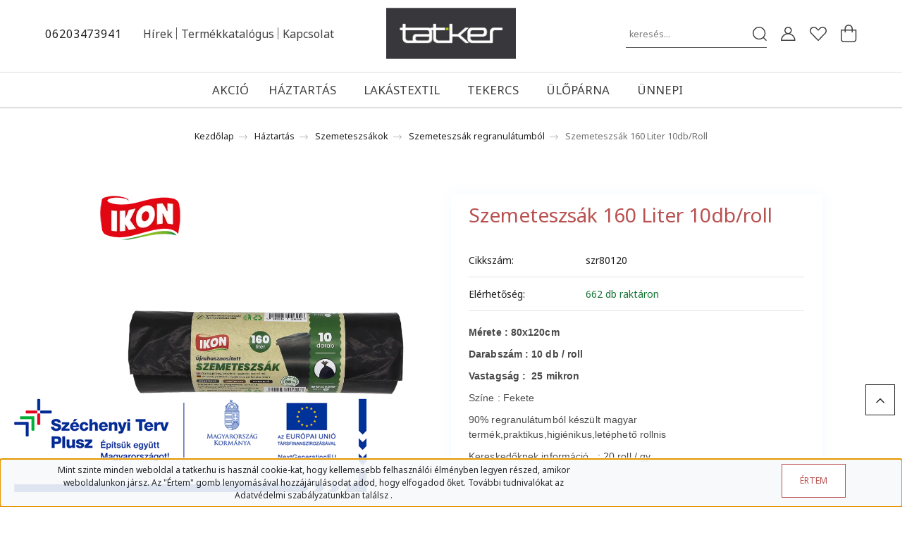

--- FILE ---
content_type: text/html; charset=UTF-8
request_url: https://www.tatker.hu/szemetesszak-rollos-160-liter-382
body_size: 22594
content:
<!DOCTYPE html>
<html lang="hu" dir="ltr">
<head>
    <title>Szemeteszsák 160 Liter 10db/roll – Tatker.hu </title>
    <meta charset="utf-8">
    <meta name="keywords" content="Szemeteszsák 160 Liter 10db/roll, textil webáruház/webshop">
    <meta name="description" content="Szemeteszsák 160 Liter 10db/roll a Szemeteszsák regranulátumból kategóriában">
    <meta name="robots" content="index, follow">
    <link rel="image_src" href="https://tatker.cdn.shoprenter.hu/custom/tatker/image/data/HDPE/Reg/Ikon-80x120-160l.png.webp?lastmod=1723705027.1742984368">
    <meta property="og:title" content="Szemeteszsák 160 Liter 10db/roll" />
    <meta property="og:type" content="product" />
    <meta property="og:url" content="https://www.tatker.hu/szemetesszak-rollos-160-liter-382" />
    <meta property="og:image" content="https://tatker.cdn.shoprenter.hu/custom/tatker/image/cache/w1719h900/HDPE/Reg/Ikon-80x120-160l.png.webp?lastmod=1723705027.1742984368" />
    <meta property="og:description" content="Mérete : 80x120cmDarabszám : 10 db / rollVastagság :  25 mikronSzíne : Fekete90% regranulátumból készült magyar termék,praktikus,higiénikus,letéphető rollnisKereskedőknek információ   : 20 roll / gy" />
    <link href="https://tatker.cdn.shoprenter.hu/custom/tatker/image/data/banner/A9R1152hk0_1lkqat3_9i0.jpg?lastmod=1706095812.1742984368" rel="icon" />
    <link href="https://tatker.cdn.shoprenter.hu/custom/tatker/image/data/banner/A9R1152hk0_1lkqat3_9i0.jpg?lastmod=1706095812.1742984368" rel="apple-touch-icon" />
    <base href="https://www.tatker.hu:443" />
    <style>
@import url('https://fonts.googleapis.com/css2?family=Noto+Serif:ital,wght@0,400;0,700;1,400;1,700&display=swap');
</style>

 <style>
@import url('https://fonts.googleapis.com/css2?family=Noto+Sans:ital,wght@0,300;0,400;1,300;1,400&family=Source+Sans+Pro:ital,wght@0,300;0,400;1,300;1,400&display=swap');
</style>

<meta name="google-site-verification" content="Q8KLQNNNiCPBeGsEzAI3KMYXjAEatDisQQs9zmjISGA" />

    <meta name="viewport" content="width=device-width, initial-scale=1, maximum-scale=1, user-scalable=0">
            <link href="https://www.tatker.hu/szemetesszak-rollos-160-liter-382" rel="canonical">
    
            
                    
                <link rel="preconnect" href="https://fonts.googleapis.com">
    <link rel="preconnect" href="https://fonts.gstatic.com" crossorigin>
    <link href="https://fonts.googleapis.com/css2?family=Quicksand:wght@300;400;500;600;700&display=swap" rel="stylesheet">
    <link href="https://cdnjs.cloudflare.com/ajax/libs/fancybox/3.5.7/jquery.fancybox.min.css" rel="stylesheet" />
            <link rel="stylesheet" href="https://tatker.cdn.shoprenter.hu/custom/tatker/catalog/view/theme/paris_global/style/1763468188.1591773721.0.1743407090.css?v=null.1742984368" media="screen">
            <link rel="stylesheet" href="https://tatker.cdn.shoprenter.hu/custom/tatker/catalog/view/theme/paris_global/stylesheet/stylesheet.css?v=1743407089" media="screen">
        <script>
        window.nonProductQuality = 80;
    </script>
    <script src="//ajax.googleapis.com/ajax/libs/jquery/1.10.2/jquery.min.js"></script>
    <script>window.jQuery || document.write('<script src="https://tatker.cdn.shoprenter.hu/catalog/view/javascript/jquery/jquery-1.10.2.min.js?v=1484139539"><\/script>');</script>
    <script src="//cdn.jsdelivr.net/npm/slick-carousel@1.8.1/slick/slick.min.js"></script>

            
            
    

    <!--Header JavaScript codes--><script src="https://tatker.cdn.shoprenter.hu/web/compiled/js/countdown.js?v=1768982351"></script><script src="https://tatker.cdn.shoprenter.hu/web/compiled/js/base.js?v=1768982351"></script><script src="https://tatker.cdn.shoprenter.hu/web/compiled/js/before_starter2_head.js?v=1768982351"></script><script src="https://tatker.cdn.shoprenter.hu/web/compiled/js/before_starter2_productpage.js?v=1768982351"></script><script src="https://tatker.cdn.shoprenter.hu/web/compiled/js/nanobar.js?v=1768982351"></script><script src="https://tatker.cdn.shoprenter.hu/catalog/view/javascript/addtocart/addtocart.js?v=1726839966"></script><!--Header jQuery onLoad scripts--><script>window.countdownFormat='%D:%H:%M:%S';var BASEURL='https://www.tatker.hu';Currency={"symbol_left":"","symbol_right":" Ft","decimal_place":0,"decimal_point":",","thousand_point":".","currency":"HUF","value":1};var ShopRenter=ShopRenter||{};ShopRenter.product={"id":382,"sku":"szr80120","currency":"HUF","unitName":"db","price":940,"name":"Szemeteszs\u00e1k 160 Liter 10db\/roll","brand":"","currentVariant":[],"parent":{"id":382,"sku":"szr80120","unitName":"db","price":940,"name":"Szemeteszs\u00e1k 160 Liter 10db\/roll"}};$(document).ready(function(){});$(window).load(function(){});</script><script src="https://tatker.cdn.shoprenter.hu/web/compiled/js/vue/manifest.bundle.js?v=1768982348"></script><script>var ShopRenter=ShopRenter||{};ShopRenter.onCartUpdate=function(callable){document.addEventListener('cartChanged',callable)};ShopRenter.onItemAdd=function(callable){document.addEventListener('AddToCart',callable)};ShopRenter.onItemDelete=function(callable){document.addEventListener('deleteCart',callable)};ShopRenter.onSearchResultViewed=function(callable){document.addEventListener('AuroraSearchResultViewed',callable)};ShopRenter.onSubscribedForNewsletter=function(callable){document.addEventListener('AuroraSubscribedForNewsletter',callable)};ShopRenter.onCheckoutInitiated=function(callable){document.addEventListener('AuroraCheckoutInitiated',callable)};ShopRenter.onCheckoutShippingInfoAdded=function(callable){document.addEventListener('AuroraCheckoutShippingInfoAdded',callable)};ShopRenter.onCheckoutPaymentInfoAdded=function(callable){document.addEventListener('AuroraCheckoutPaymentInfoAdded',callable)};ShopRenter.onCheckoutOrderConfirmed=function(callable){document.addEventListener('AuroraCheckoutOrderConfirmed',callable)};ShopRenter.onCheckoutOrderPaid=function(callable){document.addEventListener('AuroraOrderPaid',callable)};ShopRenter.onCheckoutOrderPaidUnsuccessful=function(callable){document.addEventListener('AuroraOrderPaidUnsuccessful',callable)};ShopRenter.onProductPageViewed=function(callable){document.addEventListener('AuroraProductPageViewed',callable)};ShopRenter.onMarketingConsentChanged=function(callable){document.addEventListener('AuroraMarketingConsentChanged',callable)};ShopRenter.onCustomerRegistered=function(callable){document.addEventListener('AuroraCustomerRegistered',callable)};ShopRenter.onCustomerLoggedIn=function(callable){document.addEventListener('AuroraCustomerLoggedIn',callable)};ShopRenter.onCustomerUpdated=function(callable){document.addEventListener('AuroraCustomerUpdated',callable)};ShopRenter.onCartPageViewed=function(callable){document.addEventListener('AuroraCartPageViewed',callable)};ShopRenter.customer={"userId":0,"userClientIP":"18.191.65.22","userGroupId":8,"customerGroupTaxMode":"gross","customerGroupPriceMode":"only_gross","email":"","phoneNumber":"","name":{"firstName":"","lastName":""}};ShopRenter.theme={"name":"paris_global","family":"paris","parent":""};ShopRenter.shop={"name":"tatker","locale":"hu","currency":{"code":"HUF","rate":1},"domain":"tatker.myshoprenter.hu"};ShopRenter.page={"route":"product\/product","queryString":"szemetesszak-rollos-160-liter-382"};ShopRenter.formSubmit=function(form,callback){callback();};let loadedAsyncScriptCount=0;function asyncScriptLoaded(position){loadedAsyncScriptCount++;if(position==='body'){if(document.querySelectorAll('.async-script-tag').length===loadedAsyncScriptCount){if(/complete|interactive|loaded/.test(document.readyState)){document.dispatchEvent(new CustomEvent('asyncScriptsLoaded',{}));}else{document.addEventListener('DOMContentLoaded',()=>{document.dispatchEvent(new CustomEvent('asyncScriptsLoaded',{}));});}}}}</script><script type="text/javascript"async class="async-script-tag"onload="asyncScriptLoaded('header')"src="https://onsite.optimonk.com/script.js?account=61888"></script><script type="text/javascript"src="https://tatker.cdn.shoprenter.hu/web/compiled/js/vue/customerEventDispatcher.bundle.js?v=1768982348"></script><!--Custom header scripts--><!--Google tag(gtag.js)--><script async src="https://www.googletagmanager.com/gtag/js?id=G-879PY7P5WG"></script><script>window.dataLayer=window.dataLayer||[];function gtag(){dataLayer.push(arguments);}
gtag('js',new Date());gtag('config','G-879PY7P5WG');</script>                
            
            <script>window.dataLayer=window.dataLayer||[];function gtag(){dataLayer.push(arguments)};var ShopRenter=ShopRenter||{};ShopRenter.config=ShopRenter.config||{};ShopRenter.config.googleConsentModeDefaultValue="denied";</script>                        <script type="text/javascript" src="https://tatker.cdn.shoprenter.hu/web/compiled/js/vue/googleConsentMode.bundle.js?v=1768982348"></script>

            <!-- Facebook Pixel Code -->
<script>
  !function(f,b,e,v,n,t,s)
  {if(f.fbq)return;n=f.fbq=function(){n.callMethod?
  n.callMethod.apply(n,arguments):n.queue.push(arguments)};
  if(!f._fbq)f._fbq=n;n.push=n;n.loaded=!0;n.version='2.0';
  n.queue=[];t=b.createElement(e);t.async=!0;
  t.src=v;s=b.getElementsByTagName(e)[0];
  s.parentNode.insertBefore(t,s)}(window, document,'script',
  'https://connect.facebook.net/en_US/fbevents.js');
  fbq('consent', 'revoke');
fbq('init', '302949787281600');
  fbq('track', 'PageView');
document.addEventListener('AuroraProductPageViewed', function(auroraEvent) {
                    fbq('track', 'ViewContent', {
                        content_type: 'product',
                        content_ids: [auroraEvent.detail.product.id.toString()],
                        value: parseFloat(auroraEvent.detail.product.grossUnitPrice),
                        currency: auroraEvent.detail.product.currency
                    }, {
                        eventID: auroraEvent.detail.event.id
                    });
                });
document.addEventListener('AuroraAddedToCart', function(auroraEvent) {
    var fbpId = [];
    var fbpValue = 0;
    var fbpCurrency = '';

    auroraEvent.detail.products.forEach(function(item) {
        fbpValue += parseFloat(item.grossUnitPrice) * item.quantity;
        fbpId.push(item.id);
        fbpCurrency = item.currency;
    });


    fbq('track', 'AddToCart', {
        content_ids: fbpId,
        content_type: 'product',
        value: fbpValue,
        currency: fbpCurrency
    }, {
        eventID: auroraEvent.detail.event.id
    });
})
window.addEventListener('AuroraMarketingCookie.Changed', function(event) {
            let consentStatus = event.detail.isAccepted ? 'grant' : 'revoke';
            if (typeof fbq === 'function') {
                fbq('consent', consentStatus);
            }
        });
</script>
<noscript><img height="1" width="1" style="display:none"
  src="https://www.facebook.com/tr?id=302949787281600&ev=PageView&noscript=1"
/></noscript>
<!-- End Facebook Pixel Code -->
            <script type="text/javascript"src="https://tatker.cdn.shoprenter.hu/web/compiled/js/vue/dataLayer.bundle.js?v=1768982348"></script>
            
            
            
            
    
</head>
<body id="body" class="page-body product-page-body show-quantity-in-category paris_global-body desktop-device-body" role="document">
<script>var bodyComputedStyle=window.getComputedStyle(document.body);ShopRenter.theme.breakpoints={'xs':parseInt(bodyComputedStyle.getPropertyValue('--breakpoint-xs')),'sm':parseInt(bodyComputedStyle.getPropertyValue('--breakpoint-sm')),'md':parseInt(bodyComputedStyle.getPropertyValue('--breakpoint-md')),'lg':parseInt(bodyComputedStyle.getPropertyValue('--breakpoint-lg')),'xl':parseInt(bodyComputedStyle.getPropertyValue('--breakpoint-xl'))}</script><div id="fb-root"></div><script>(function(d,s,id){var js,fjs=d.getElementsByTagName(s)[0];if(d.getElementById(id))return;js=d.createElement(s);js.id=id;js.src="//connect.facebook.net/hu_HU/sdk/xfbml.customerchat.js#xfbml=1&version=v2.12&autoLogAppEvents=1";fjs.parentNode.insertBefore(js,fjs);}(document,"script","facebook-jssdk"));</script>
                    

<!-- cached --><div class="Fixed nanobar js-nanobar-first-login">
    <div class="container nanobar-container">
        <div class="row flex-column flex-sm-row">
            <div class="col-12 col-lg-8 nanobar-text align-self-center text-center">
                Mint szinte minden weboldal a tatker.hu is használ cookie-kat, hogy kellemesebb felhasználói élményben legyen részed, amikor weboldalunkon jársz. Az "Értem" gomb lenyomásával hozzájárulásodat adod, hogy elfogadod őket. További tudnivalókat az Adatvédelmi szabályzatunkban találsz .
<div style="left: -99999px; position: absolute;">Mint minden weboldal, a webshark.hu is használ cookie-kat, hogy kellemesebb felhasználói élményben legyen részed, amikor az oldalunkon jársz. Az “Értem” gomb lenyomásával hozzájárulásodat adod, hogy elfogadod őket. További tudnivalókat a cookie-król Adatvédelmi szabályzatunkban találsz. - Olvass tovább a következő címen: <a href="https://webshark.hu/hirek/kotelezo-cookie-tajekoztatas/">https://webshark.hu/hirek/kotelezo-cookie-tajekoztatas/</a>
</div>
<div style="left: -99999px; position: absolute;">Mint minden weboldal, a webshark.hu is használ cookie-kat, hogy kellemesebb felhasználói élményben legyen részed, amikor az oldalunkon jársz. Az “Értem” gomb lenyomásával hozzájárulásodat adod, hogy elfogadod őket. További tudnivalókat a cookie-król Adatvédelmi szabályzatunkban találsz. - Olvass tovább a következő címen: <a href="https://webshark.hu/hirek/kotelezo-cookie-tajekoztatas/">https://webshark.hu/hirek/kotelezo-cookie-tajekoztatas/</a>
</div>
<div style="left: -99999px; position: absolute;">Mint minden weboldal, a webshark.hu is használ cookie-kat, hogy kellemesebb felhasználói élményben legyen részed, amikor az oldalunkon jársz. Az “Értem” gomb lenyomásával hozzájárulásodat adod, hogy elfogadod őket. További tudnivalókat a cookie-król Adatvédelmi szabályzatunkban találsz. - Olvass tovább a következő címen: <a href="https://webshark.hu/hirek/kotelezo-cookie-tajekoztatas/">https://webshark.hu/hirek/kotelezo-cookie-tajekoztatas/</a>
</div>
            </div>
            <div class="col-12 col-lg-4 nanobar-buttons mt-2 m-lg-0 text-center text-lg-right">
                                <a href="" class="btn btn-primary nanobar-btn js-nanobar-close" data-marketing-cookie-status="false">
                    Értem
                </a>
            </div>
        </div>
    </div>
</div>

<script>
    (function ($) {
        $(document).ready(function () {
            new AuroraNanobar.FirstLogNanobar(jQuery('.js-nanobar-first-login'), 'bottom');
        });
    })(jQuery);
</script>
<!-- /cached -->

                <!-- page-wrap -->

                <div class="page-wrap sr-search--enabled">
                                                <div id="section-header" class="section-wrapper ">
    
    

<header class="sticky-header">
            <div class="container-fluid">
            <nav class="navbar header-navbar flex-column">
                <div class="header-navbar-top d-flex justify-content-between w-100">
                    <div class="header-navbar-top-left d-flex align-items-center justify-content-start">
                        <div id="js-mobile-navbar" class="mobile-navbar">
                            <button id="js-hamburger-icon" class="btn btn-primary p-0">
                                <div class="hamburger-icon position-relative">
                                    <div class="hamburger-icon-line position-absolute line-1"></div>
                                    <div class="hamburger-icon-line position-absolute line-2"></div>
                                    <div class="hamburger-icon-line position-absolute line-3"></div>
                                </div>
                            </button>
                        </div>
                                                    <div class="header-contacts-wrapper">
                                <span class="d-flex flex-column flex-xl-row flex-wrap align-items-start align-items-xl-center">
                                                                            <a class="hamburger-phone hamburger-contacts-link" href="tel:06203473941">06203473941</a>
                                                                                                        </span>
                            </div>
                                                <!-- cached -->
    <ul class="nav headermenu-list">
                    <li class="nav-item">
                <a class="nav-link" href="https://www.tatker.hu/hirek_1"
                    target="_self"
                                        title="Hírek"
                >
                    Hírek
                </a>
                            </li>
                    <li class="nav-item">
                <a class="nav-link" href="https://www.tatker.hu/custom/tatker/image/data/banner/Ikon-termekkatalogus-2025.pdf"
                    target="_blank"
                                        title="Termékkatalógus"
                >
                    Termékkatalógus
                </a>
                            </li>
                    <li class="nav-item">
                <a class="nav-link" href="https://www.tatker.hu/index.php?route=information/contact"
                    target="_self"
                                        title="Kapcsolat"
                >
                    Kapcsolat
                </a>
                            </li>
            </ul>
    <!-- /cached -->
                    </div>
                    <div class="header-navbar-top-center d-flex align-items-center justify-content-center">
                        <!-- cached -->
    <a class="navbar-brand" href="/"><img style="border: 0; max-width: 800px;" src="https://tatker.cdn.shoprenter.hu/custom/tatker/image/cache/w800h318m00/banner/A9R1152hk0_1lkqat3_9i0.jpg?v=1706095856" title="Tat-Ker Kft" alt="Tat-Ker Kft" /></a>
<!-- /cached -->
                    </div>

                                        <div class="header-navbar-top-right-search d-flex align-items-center justify-content-end">
                        <div class="dropdown search-module d-flex header-navbar-top-right-item">
                            <div class="input-group">
                                <input class="form-control form-control-lg disableAutocomplete" type="text" placeholder="keresés..." value=""
                                       id="filter_keyword" 
                                       onclick="this.value=(this.value==this.defaultValue)?'':this.value;"/>
                                <div class="input-group-append">
                                    <button class="btn" type="button" onclick="moduleSearch();">
                                        <svg width="20" height="20" viewBox="0 0 20 20" fill="currentColor" xmlns="https://www.w3.org/2000/svg">
    <path d="M9.10855 18.2134C11.3088 18.2134 13.3297 17.4263 14.9076 16.123L18.5686 19.784C18.7113 19.9268 18.898 20 19.0848 20C19.2715 20 19.4582 19.9268 19.601 19.784C19.8865 19.4984 19.8865 19.0335 19.601 18.7479L15.9546 15.1016C17.3604 13.4981 18.2134 11.4003 18.2134 9.10855C18.2134 4.08567 14.1278 0 9.10489 0C4.08201 0 0 4.08201 0 9.10489C0 14.1278 4.08567 18.2134 9.10855 18.2134ZM9.10855 1.46074C13.3224 1.46074 16.7527 4.88742 16.7527 9.10489C16.7527 13.3223 13.3224 16.749 9.10855 16.749C4.89475 16.749 1.4644 13.3187 1.4644 9.10489C1.4644 4.89109 4.89475 1.46074 9.10855 1.46074Z" />
</svg>

                                    </button>
                                </div>
                            </div>

                            <input type="hidden" id="filter_description" value="0"/>
                            <input type="hidden" id="search_shopname" value="tatker"/>
                            <div id="results" class="dropdown-menu search-results"></div>
                        </div>

                        
                    </div>
                    
                    <div class="header-navbar-top-right d-flex align-items-center justify-content-end">
                                                    <div class="header-navbar-top-right-item header-navbar-top-right-login">
                                <!-- cached -->
    <ul class="nav login-list">
                    <li class="nav-item">
                <a class="nav-link btn" href="index.php?route=account/login" title="Belépés">
                    <span>
                        <svg width="21" height="20" viewBox="0 0 21 20" fill="currentColor" xmlns="https://www.w3.org/2000/svg">
    <path d="M0.747791 20H19.802C20.0039 20 20.1945 19.9178 20.3366 19.7757C20.4786 19.6336 20.5534 19.4393 20.5497 19.2374C20.4599 14.6878 17.3534 10.8299 13.1777 9.58505C14.5833 8.64673 15.5104 7.04673 15.5104 5.23364C15.5104 2.34766 13.1627 0 10.2768 0C7.39078 0 5.04312 2.34766 5.04312 5.23364C5.04312 7.04673 5.97022 8.64673 7.37209 9.58505C3.19639 10.8336 0.0898473 14.6878 0.000127707 19.2374C-0.00361061 19.4393 0.0748939 19.6336 0.213212 19.7757C0.351529 19.9178 0.54966 20 0.747791 20ZM6.53845 5.23364C6.53845 3.17383 8.21695 1.49533 10.2768 1.49533C12.3366 1.49533 14.0151 3.17383 14.0151 5.23364C14.0151 7.29346 12.3366 8.97196 10.2768 8.97196C8.21695 8.97196 6.53845 7.29346 6.53845 5.23364ZM10.2768 10.6542C14.7702 10.6542 18.5384 14.1121 19.0095 18.5047H1.54405C2.01508 14.1121 5.78331 10.6542 10.2768 10.6542Z"/>
</svg>

                    </span>
                </a>
            </li>
            </ul>
<!-- /cached -->
                            </div>
                                                <div class="header-navbar-top-right-item">
                            <hx:include src="/_fragment?_path=_format%3Dhtml%26_locale%3Den%26_controller%3Dmodule%252Fwishlist&amp;_hash=sFFciZqfYKNmvaI7mX835RU4w74m5UawXKM3873FmGE%3D"></hx:include>
                        </div>
                        <div id="js-cart" class="header-navbar-top-right-item">
                            <hx:include src="/_fragment?_path=_format%3Dhtml%26_locale%3Den%26_controller%3Dmodule%252Fcart&amp;_hash=Cl0Cx9ioxP4nlDZ%2BSaH2%2FoPHjI9diakl1Bg0d83mdLI%3D"></hx:include>
                        </div>
                    </div>
                </div>
                <div class="header-navbar-bottom">
                    


                    
            <div id="module_category_wrapper" class="module-category-wrapper">
    
    <div id="category" class="module content-module header-position hide-top category-module" >
                    <div class="module-body">
                        <div id="category-nav">
            


<ul class="nav nav-pills category category-menu sf-menu sf-horizontal cached">
    <li id="cat_154" class="nav-item item category-list module-list even">
    <a href="https://www.tatker.hu/akcios-termekek-154" class="nav-link">
        Akció
    </a>
    </li><li id="cat_80" class="nav-item item category-list module-list parent odd">
    <a href="https://www.tatker.hu/muanyag-termekek" class="nav-link">
        Háztartás
    </a>
            <ul class="nav flex-column children"><li id="cat_211" class="nav-item item category-list module-list even">
    <a href="https://www.tatker.hu/muanyag-termekek/egyeb-termekek-211" class="nav-link">
        Egyéb termékek
    </a>
    </li><li id="cat_90" class="nav-item item category-list module-list odd">
    <a href="https://www.tatker.hu/muanyag-termekek/melyhutotasak" class="nav-link">
        Mélyhűtő tasakok
    </a>
    </li><li id="cat_299" class="nav-item item category-list module-list parent even">
    <a href="https://www.tatker.hu/muanyag-termekek/szemeteszsakok-299" class="nav-link">
        Szemeteszsákok
    </a>
            <ul class="nav flex-column children"><li id="cat_95" class="nav-item item category-list module-list even">
    <a href="https://www.tatker.hu/muanyag-termekek/szemeteszsakok-299/szemeteszsak-fules" class="nav-link">
        Füles és kötőfüles szemeteszsák
    </a>
    </li><li id="cat_197" class="nav-item item category-list module-list odd">
    <a href="https://www.tatker.hu/muanyag-termekek/szemeteszsakok-299/szemetes-belelo-zsakok-197" class="nav-link">
        Szemetes normál Zsákok 
    </a>
    </li><li id="cat_92" class="nav-item item category-list module-list even">
    <a href="https://www.tatker.hu/muanyag-termekek/szemeteszsakok-299/szemeteszsak-rollos" class="nav-link">
        Szemeteszsák regranulátumból
    </a>
    </li><li id="cat_93" class="nav-item item category-list module-list odd">
    <a href="https://www.tatker.hu/muanyag-termekek/szemeteszsakok-299/szemeteszsak-zaroszalaggal" class="nav-link">
        Szemeteszsák zárószalaggal 
    </a>
    </li></ul>
    </li><li id="cat_89" class="nav-item item category-list module-list odd">
    <a href="https://www.tatker.hu/muanyag-termekek/uzsonnas-tasakok" class="nav-link">
        Uzsonnás tasakok
    </a>
    </li><li id="cat_301" class="nav-item item category-list module-list even">
    <a href="https://www.tatker.hu/muanyag-termekek/alufolia-es-folpack-301" class="nav-link">
        Alu és Frissentartó Fólia
    </a>
    </li></ul>
    </li><li id="cat_79" class="nav-item item category-list module-list parent even">
    <a href="https://www.tatker.hu/lakastextil" class="nav-link">
        Lakástextil
    </a>
            <ul class="nav flex-column children"><li id="cat_81" class="nav-item item category-list module-list parent even">
    <a href="https://www.tatker.hu/lakastextil/asztalteritok" class="nav-link">
        Asztalterítők
    </a>
            <ul class="nav flex-column children"><li id="cat_203" class="nav-item item category-list module-list even">
    <a href="https://www.tatker.hu/lakastextil/asztalteritok/kockas-teritok-203" class="nav-link">
        Kockás terítők 
    </a>
    </li><li id="cat_155" class="nav-item item category-list module-list odd">
    <a href="https://www.tatker.hu/lakastextil/asztalteritok/loneta-teritok-155" class="nav-link">
        Loneta terítők
    </a>
    </li><li id="cat_99" class="nav-item item category-list module-list even">
    <a href="https://www.tatker.hu/lakastextil/asztalteritok/pamutpolyester-teritok" class="nav-link">
        Pamutpolyester terítők
    </a>
    </li><li id="cat_100" class="nav-item item category-list module-list odd">
    <a href="https://www.tatker.hu/lakastextil/asztalteritok/polyester-teritok" class="nav-link">
        Polyester terítők
    </a>
    </li><li id="cat_198" class="nav-item item category-list module-list even">
    <a href="https://www.tatker.hu/lakastextil/asztalteritok/permium-teritok" class="nav-link">
        Prémium viaszos terítők
    </a>
    </li><li id="cat_97" class="nav-item item category-list module-list odd">
    <a href="https://www.tatker.hu/lakastextil/asztalteritok/viaszos-teritok" class="nav-link">
        Viaszos Vászon Terítők 
    </a>
    </li></ul>
    </li><li id="cat_84" class="nav-item item category-list module-list odd">
    <a href="https://www.tatker.hu/lakastextil/edenyfogo-kesztyuk" class="nav-link">
        Edényfogó kesztyűk
    </a>
    </li><li id="cat_148" class="nav-item item category-list module-list even">
    <a href="https://www.tatker.hu/lakastextil/himzett-teritok-148" class="nav-link">
        Hímzett terítők
    </a>
    </li><li id="cat_88" class="nav-item item category-list module-list parent odd">
    <a href="https://www.tatker.hu/lakastextil/toje-termekek" class="nav-link">
        Konyharuhák
    </a>
            <ul class="nav flex-column children"><li id="cat_116" class="nav-item item category-list module-list even">
    <a href="https://www.tatker.hu/lakastextil/toje-termekek/konyharuha-40x60-2-db-dob-116" class="nav-link">
         40x60cm konyharuha 2 db / dob
    </a>
    </li><li id="cat_169" class="nav-item item category-list module-list odd">
    <a href="https://www.tatker.hu/lakastextil/toje-termekek/30x50-cm-keztorlo-5-db-os-szett-169" class="nav-link">
        30x50cm Bambusz és Pamut kéztörlő
    </a>
    </li><li id="cat_191" class="nav-item item category-list module-list even">
    <a href="https://www.tatker.hu/lakastextil/toje-termekek/konyharuha-50x70-cm-191" class="nav-link">
        Konyharuha 50x70 cm 
    </a>
    </li></ul>
    </li><li id="cat_86" class="nav-item item category-list module-list parent even">
    <a href="https://www.tatker.hu/lakastextil/lepedok" class="nav-link">
        Lepedők
    </a>
            <ul class="nav flex-column children"><li id="cat_127" class="nav-item item category-list module-list even">
    <a href="https://www.tatker.hu/lakastextil/lepedok/lepedok-240-cm-127" class="nav-link">
        Lepedők 240 cm széles
    </a>
    </li></ul>
    </li><li id="cat_83" class="nav-item item category-list module-list parent even">
    <a href="https://www.tatker.hu/lakastextil/vasalohuzatok" class="nav-link">
        Vasalóhuzatok
    </a>
            <ul class="nav flex-column children"><li id="cat_106" class="nav-item item category-list module-list even">
    <a href="https://www.tatker.hu/lakastextil/vasalohuzatok/teflon-vasalohuzat" class="nav-link">
        Teflon vasalóhuzat
    </a>
    </li></ul>
    </li></ul>
    </li><li id="cat_172" class="nav-item item category-list module-list parent odd">
    <a href="https://www.tatker.hu/tekercs-172" class="nav-link">
        Tekercs
    </a>
            <ul class="nav flex-column children"><li id="cat_206" class="nav-item item category-list module-list parent even">
    <a href="https://www.tatker.hu/tekercs-172/viaszos-vaszon-normal-20-meter-206" class="nav-link">
        Viaszos vászon normál 20 méter
    </a>
            <ul class="nav flex-column children"><li id="cat_304" class="nav-item item category-list module-list even">
    <a href="https://www.tatker.hu/tekercs-172/viaszos-vaszon-normal-20-meter-206/mirella-vaszon-20m-304" class="nav-link">
        Mirella vászon 20m
    </a>
    </li><li id="cat_307" class="nav-item item category-list module-list odd">
    <a href="https://www.tatker.hu/tekercs-172/viaszos-vaszon-normal-20-meter-206/trefl-vaszon-20m-307" class="nav-link">
        Trefl vászon 20m
    </a>
    </li><li id="cat_315" class="nav-item item category-list module-list even">
    <a href="https://www.tatker.hu/tekercs-172/viaszos-vaszon-normal-20-meter-206/wf-viaszos-vasznak-315" class="nav-link">
        WF viaszos vásznak
    </a>
    </li></ul>
    </li><li id="cat_208" class="nav-item item category-list module-list odd">
    <a href="https://www.tatker.hu/tekercs-172/galaxy-premium-vaszon-20-meter-208" class="nav-link">
        Galaxy - Metalic prémium vászon  20m
    </a>
    </li><li id="cat_194" class="nav-item item category-list module-list even">
    <a href="https://www.tatker.hu/tekercs-172/tat-ker-shiny-3d-vaszon-194" class="nav-link">
        Glitter - Shiny  prémium vászon  20 méter
    </a>
    </li><li id="cat_272" class="nav-item item category-list module-list odd">
    <a href="https://www.tatker.hu/tekercs-172/lace-csipkes-vaszon-20-m-272" class="nav-link">
        Lace ( csipkés ) vászon 20 m
    </a>
    </li><li id="cat_173" class="nav-item item category-list module-list even">
    <a href="https://www.tatker.hu/tekercs-172/kulonleges-viaszos-vasznak" class="nav-link">
        Átlátszó és damaszt vásznak
    </a>
    </li><li id="cat_284" class="nav-item item category-list module-list odd">
    <a href="https://www.tatker.hu/tekercs-172/uf-viaszos-vaszon-20-meter-284" class="nav-link">
        UF   Viaszos vászon  20 méter
    </a>
    </li><li id="cat_278" class="nav-item item category-list module-list parent even">
    <a href="https://www.tatker.hu/tekercs-172/furdoszoba-szonyeg-15-meter-278" class="nav-link">
        Fürdőszoba szőnyeg 15 méter
    </a>
            <ul class="nav flex-column children"><li id="cat_309" class="nav-item item category-list module-list even">
    <a href="https://www.tatker.hu/tekercs-172/furdoszoba-szonyeg-15-meter-278/aquanova-furdoszoba-szonyeg-309" class="nav-link">
        AquaNova Fürdőszoba szőnyeg
    </a>
    </li><li id="cat_312" class="nav-item item category-list module-list odd">
    <a href="https://www.tatker.hu/tekercs-172/furdoszoba-szonyeg-15-meter-278/dekomarine-furdoszobaszonyeg-312" class="nav-link">
        Dekomarine Fürdőszobaszőnyeg
    </a>
    </li></ul>
    </li><li id="cat_294" class="nav-item item category-list module-list odd">
    <a href="https://www.tatker.hu/tekercs-172/kifuto-termekek-20-meter-tekercs-294" class="nav-link">
        Kifutó termékek  
    </a>
    </li><li id="cat_128" class="nav-item item category-list module-list even">
    <a href="https://www.tatker.hu/tekercs-172/pvc-alapanyagok-128" class="nav-link">
        Pvc tekercsek 50 méter / roll
    </a>
    </li></ul>
    </li><li id="cat_82" class="nav-item item category-list module-list parent even">
    <a href="https://www.tatker.hu/uloparna" class="nav-link">
        Ülőpárna
    </a>
            <ul class="nav flex-column children"><li id="cat_149" class="nav-item item category-list module-list even">
    <a href="https://www.tatker.hu/uloparna/kotos-uloparna-149" class="nav-link">
        Kötős ülőpárna 
    </a>
    </li><li id="cat_192" class="nav-item item category-list module-list odd">
    <a href="https://www.tatker.hu/uloparna/alacsony-hattamlas-parna-192" class="nav-link">
        Alacsony háttámlás párna 
    </a>
    </li><li id="cat_196" class="nav-item item category-list module-list even">
    <a href="https://www.tatker.hu/uloparna/magas-hattamlas-parna-196" class="nav-link">
        Magas háttámlás párna
    </a>
    </li><li id="cat_193" class="nav-item item category-list module-list odd">
    <a href="https://www.tatker.hu/uloparna/padparnak-193" class="nav-link">
        Padpárnák
    </a>
    </li><li id="cat_159" class="nav-item item category-list module-list even">
    <a href="https://www.tatker.hu/uloparna/loneta-uloparna-38x38x2-cm-159" class="nav-link">
        Loneta párnák
    </a>
    </li><li id="cat_104" class="nav-item item category-list module-list odd">
    <a href="https://www.tatker.hu/uloparna/pamutpolyester-uloparna" class="nav-link">
        Pamutpolyester ülőpárnák
    </a>
    </li><li id="cat_138" class="nav-item item category-list module-list odd">
    <a href="https://www.tatker.hu/uloparna/szegett-uloparna-38-x-37-x-2-cm-pamutpolyester-138" class="nav-link">
        Szegett ülőpárna 38 x 37 x 2 cm Pamutpolyester
    </a>
    </li></ul>
    </li><li id="cat_110" class="nav-item item category-list module-list parent odd">
    <a href="https://www.tatker.hu/akcios-termekek" class="nav-link">
        Ünnepi
    </a>
            <ul class="nav flex-column children"><li id="cat_142" class="nav-item item category-list module-list parent even">
    <a href="https://www.tatker.hu/akcios-termekek/karacsonyi-asztalterito" class="nav-link">
        Karácsonyi asztalterítő
    </a>
            <ul class="nav flex-column children"><li id="cat_145" class="nav-item item category-list module-list even">
    <a href="https://www.tatker.hu/akcios-termekek/karacsonyi-asztalterito/85x85cm-himzett-teritok-145" class="nav-link">
        85x85cm terítők
    </a>
    </li><li id="cat_161" class="nav-item item category-list module-list odd">
    <a href="https://www.tatker.hu/akcios-termekek/karacsonyi-asztalterito/loneta-asztalterito" class="nav-link">
        Loneta asztalterítő
    </a>
    </li><li id="cat_160" class="nav-item item category-list module-list even">
    <a href="https://www.tatker.hu/akcios-termekek/karacsonyi-asztalterito/viaszos-vaszon-tekercsek-160" class="nav-link">
        Viaszos vászon 
    </a>
    </li></ul>
    </li><li id="cat_182" class="nav-item item category-list module-list odd">
    <a href="https://www.tatker.hu/akcios-termekek/karacsonyi-himzett-diszparna-182" class="nav-link">
        Karácsonyi Hímzett díszpárna
    </a>
    </li><li id="cat_165" class="nav-item item category-list module-list even">
    <a href="https://www.tatker.hu/akcios-termekek/karacsonyi-uloparnak-165" class="nav-link">
        Karácsonyi Ülőpárnák
    </a>
    </li></ul>
    </li>
</ul>

<script>$(function(){$("ul.category").superfish({animation:{opacity:'show'},popUpSelector:"ul.category,ul.children,.js-subtree-dropdown",delay:400,speed:'normal',hoverClass:'js-sf-hover'});});</script>        </div>
            </div>
                                </div>
    
            </div>
    
                </div>
            </nav>
        </div>
    </header>
            

<script src="https://cdnjs.cloudflare.com/ajax/libs/jQuery.mmenu/8.5.8/mmenu.min.js"></script>
<link rel="stylesheet" href="https://cdnjs.cloudflare.com/ajax/libs/jQuery.mmenu/8.5.8/mmenu.min.css"/>
<script>
    document.addEventListener("DOMContentLoaded", () => {
        //Mmenu initialize
        const menu = new Mmenu("#js-mobile-nav", {
            slidingSubmenus: true,
            navbar: {
                title: " "
            },
            "counters": true,
            "extensions": [
                "fullscreen",
                "theme-black",
                "pagedim-black",
                "position-front"
            ]
        });
        const api = menu.API;

        //Hamburger menu click event
        document.querySelector("#js-hamburger-icon").addEventListener(
            "click", (evnt) => {
                evnt.preventDefault();
                api.open();
            }
        );

        document.querySelector(".js-close-menu").addEventListener(
            "click", (evnt) => {
                evnt.preventDefault();
                api.close();
            }
        );
    });
</script>

<style>
    #js-mobile-nav.mm-menu_opened {
        display: block !important;
    }
    .mm-menu {
        --mm-color-background: #212121;
        --mm-color-border: #474747;
        --mm-listitem-size: 40px;
        --mm-color-button: #919191;
        --mm-color-text-dimmed:#fff;
    }

    .mm-counter {
        width: 10px;
    }
</style>

<div id="js-mobile-nav" style="display: none;">
    <span class="login-and-exit-line">
        <span class="login-and-exit-line-inner d-flex w-100 align-items-center justify-content-between">
            <span class="close-menu-button-wrapper d-flex justify-content-start align-items-center">
                <a class="js-close-menu" href="#">
                    <div class="btn d-flex-center">
                        <svg width="20" height="19" viewBox="0 0 20 19" fill="currentColor" xmlns="https://www.w3.org/2000/svg">
    <path d="M0.562455 1.44042L17.6102 18.4881C17.9778 18.8558 18.5333 18.9021 18.8444 18.591C19.1555 18.2798 19.1092 17.7244 18.7415 17.3568L1.69383 0.30905C1.32613 -0.0586452 0.77073 -0.104929 0.459603 0.206198C0.148476 0.517325 0.194759 1.07273 0.562455 1.44042Z" />
    <path d="M18.4881 1.44042L1.44042 18.4881C1.07273 18.8558 0.517325 18.9021 0.206198 18.591C-0.104929 18.2798 -0.0586457 17.7244 0.30905 17.3568L17.3568 0.30905C17.7244 -0.0586452 18.2798 -0.104929 18.591 0.206198C18.9021 0.517325 18.8558 1.07273 18.4881 1.44042Z" />
</svg>

                    </div>
                </a>
            </span>
            <span class="hamburger-login-box-wrapper">
                                    <span class="hamburger-login-box">
                                                    <span class="mobile-login-buttons">
                            <span class="mobile-login-buttons-row d-flex justify-content-start">
                                <span class="w-50">
                                    <a href="index.php?route=account/login" class="btn btn-sm btn-primary btn-block">Belépés</a>
                                </span>
                                <span class="w-50">
                                    <a href="index.php?route=account/create" class="btn btn-sm btn-outline-primary btn-block">Regisztráció</a>
                                </span>
                            </span>
                        </span>
                                                </span>
                            </span>
        </span>
    </span>
    <ul>
        <li>
    <a href="https://www.tatker.hu/akcios-termekek-154">
        Akció
    </a>
    </li><li>
    <a href="https://www.tatker.hu/muanyag-termekek">
        Háztartás
    </a>
            <ul><li>
    <a href="https://www.tatker.hu/muanyag-termekek/egyeb-termekek-211">
        Egyéb termékek
    </a>
    </li><li>
    <a href="https://www.tatker.hu/muanyag-termekek/melyhutotasak">
        Mélyhűtő tasakok
    </a>
    </li><li>
    <a href="https://www.tatker.hu/muanyag-termekek/szemeteszsakok-299">
        Szemeteszsákok
    </a>
            <ul><li>
    <a href="https://www.tatker.hu/muanyag-termekek/szemeteszsakok-299/szemeteszsak-fules">
        Füles és kötőfüles szemeteszsák
    </a>
    </li><li>
    <a href="https://www.tatker.hu/muanyag-termekek/szemeteszsakok-299/szemetes-belelo-zsakok-197">
        Szemetes normál Zsákok 
    </a>
    </li><li>
    <a href="https://www.tatker.hu/muanyag-termekek/szemeteszsakok-299/szemeteszsak-rollos">
        Szemeteszsák regranulátumból
    </a>
    </li><li>
    <a href="https://www.tatker.hu/muanyag-termekek/szemeteszsakok-299/szemeteszsak-zaroszalaggal">
        Szemeteszsák zárószalaggal 
    </a>
    </li></ul>
    </li><li>
    <a href="https://www.tatker.hu/muanyag-termekek/uzsonnas-tasakok">
        Uzsonnás tasakok
    </a>
    </li><li>
    <a href="https://www.tatker.hu/muanyag-termekek/alufolia-es-folpack-301">
        Alu és Frissentartó Fólia
    </a>
    </li></ul>
    </li><li>
    <a href="https://www.tatker.hu/lakastextil">
        Lakástextil
    </a>
            <ul><li>
    <a href="https://www.tatker.hu/lakastextil/asztalteritok">
        Asztalterítők
    </a>
            <ul><li>
    <a href="https://www.tatker.hu/lakastextil/asztalteritok/kockas-teritok-203">
        Kockás terítők 
    </a>
    </li><li>
    <a href="https://www.tatker.hu/lakastextil/asztalteritok/loneta-teritok-155">
        Loneta terítők
    </a>
    </li><li>
    <a href="https://www.tatker.hu/lakastextil/asztalteritok/pamutpolyester-teritok">
        Pamutpolyester terítők
    </a>
    </li><li>
    <a href="https://www.tatker.hu/lakastextil/asztalteritok/polyester-teritok">
        Polyester terítők
    </a>
    </li><li>
    <a href="https://www.tatker.hu/lakastextil/asztalteritok/permium-teritok">
        Prémium viaszos terítők
    </a>
    </li><li>
    <a href="https://www.tatker.hu/lakastextil/asztalteritok/viaszos-teritok">
        Viaszos Vászon Terítők 
    </a>
    </li></ul>
    </li><li>
    <a href="https://www.tatker.hu/lakastextil/edenyfogo-kesztyuk">
        Edényfogó kesztyűk
    </a>
    </li><li>
    <a href="https://www.tatker.hu/lakastextil/himzett-teritok-148">
        Hímzett terítők
    </a>
    </li><li>
    <a href="https://www.tatker.hu/lakastextil/toje-termekek">
        Konyharuhák
    </a>
            <ul><li>
    <a href="https://www.tatker.hu/lakastextil/toje-termekek/konyharuha-40x60-2-db-dob-116">
         40x60cm konyharuha 2 db / dob
    </a>
    </li><li>
    <a href="https://www.tatker.hu/lakastextil/toje-termekek/30x50-cm-keztorlo-5-db-os-szett-169">
        30x50cm Bambusz és Pamut kéztörlő
    </a>
    </li><li>
    <a href="https://www.tatker.hu/lakastextil/toje-termekek/konyharuha-50x70-cm-191">
        Konyharuha 50x70 cm 
    </a>
    </li></ul>
    </li><li>
    <a href="https://www.tatker.hu/lakastextil/lepedok">
        Lepedők
    </a>
            <ul><li>
    <a href="https://www.tatker.hu/lakastextil/lepedok/lepedok-240-cm-127">
        Lepedők 240 cm széles
    </a>
    </li></ul>
    </li><li>
    <a href="https://www.tatker.hu/lakastextil/vasalohuzatok">
        Vasalóhuzatok
    </a>
            <ul><li>
    <a href="https://www.tatker.hu/lakastextil/vasalohuzatok/teflon-vasalohuzat">
        Teflon vasalóhuzat
    </a>
    </li></ul>
    </li></ul>
    </li><li>
    <a href="https://www.tatker.hu/tekercs-172">
        Tekercs
    </a>
            <ul><li>
    <a href="https://www.tatker.hu/tekercs-172/viaszos-vaszon-normal-20-meter-206">
        Viaszos vászon normál 20 méter
    </a>
            <ul><li>
    <a href="https://www.tatker.hu/tekercs-172/viaszos-vaszon-normal-20-meter-206/mirella-vaszon-20m-304">
        Mirella vászon 20m
    </a>
    </li><li>
    <a href="https://www.tatker.hu/tekercs-172/viaszos-vaszon-normal-20-meter-206/trefl-vaszon-20m-307">
        Trefl vászon 20m
    </a>
    </li><li>
    <a href="https://www.tatker.hu/tekercs-172/viaszos-vaszon-normal-20-meter-206/wf-viaszos-vasznak-315">
        WF viaszos vásznak
    </a>
    </li></ul>
    </li><li>
    <a href="https://www.tatker.hu/tekercs-172/galaxy-premium-vaszon-20-meter-208">
        Galaxy - Metalic prémium vászon  20m
    </a>
    </li><li>
    <a href="https://www.tatker.hu/tekercs-172/tat-ker-shiny-3d-vaszon-194">
        Glitter - Shiny  prémium vászon  20 méter
    </a>
    </li><li>
    <a href="https://www.tatker.hu/tekercs-172/lace-csipkes-vaszon-20-m-272">
        Lace ( csipkés ) vászon 20 m
    </a>
    </li><li>
    <a href="https://www.tatker.hu/tekercs-172/kulonleges-viaszos-vasznak">
        Átlátszó és damaszt vásznak
    </a>
    </li><li>
    <a href="https://www.tatker.hu/tekercs-172/uf-viaszos-vaszon-20-meter-284">
        UF   Viaszos vászon  20 méter
    </a>
    </li><li>
    <a href="https://www.tatker.hu/tekercs-172/furdoszoba-szonyeg-15-meter-278">
        Fürdőszoba szőnyeg 15 méter
    </a>
            <ul><li>
    <a href="https://www.tatker.hu/tekercs-172/furdoszoba-szonyeg-15-meter-278/aquanova-furdoszoba-szonyeg-309">
        AquaNova Fürdőszoba szőnyeg
    </a>
    </li><li>
    <a href="https://www.tatker.hu/tekercs-172/furdoszoba-szonyeg-15-meter-278/dekomarine-furdoszobaszonyeg-312">
        Dekomarine Fürdőszobaszőnyeg
    </a>
    </li></ul>
    </li><li>
    <a href="https://www.tatker.hu/tekercs-172/kifuto-termekek-20-meter-tekercs-294">
        Kifutó termékek  
    </a>
    </li><li>
    <a href="https://www.tatker.hu/tekercs-172/pvc-alapanyagok-128">
        Pvc tekercsek 50 méter / roll
    </a>
    </li></ul>
    </li><li>
    <a href="https://www.tatker.hu/uloparna">
        Ülőpárna
    </a>
            <ul><li>
    <a href="https://www.tatker.hu/uloparna/kotos-uloparna-149">
        Kötős ülőpárna 
    </a>
    </li><li>
    <a href="https://www.tatker.hu/uloparna/alacsony-hattamlas-parna-192">
        Alacsony háttámlás párna 
    </a>
    </li><li>
    <a href="https://www.tatker.hu/uloparna/magas-hattamlas-parna-196">
        Magas háttámlás párna
    </a>
    </li><li>
    <a href="https://www.tatker.hu/uloparna/padparnak-193">
        Padpárnák
    </a>
    </li><li>
    <a href="https://www.tatker.hu/uloparna/loneta-uloparna-38x38x2-cm-159">
        Loneta párnák
    </a>
    </li><li>
    <a href="https://www.tatker.hu/uloparna/pamutpolyester-uloparna">
        Pamutpolyester ülőpárnák
    </a>
    </li><li>
    <a href="https://www.tatker.hu/uloparna/szegett-uloparna-38-x-37-x-2-cm-pamutpolyester-138">
        Szegett ülőpárna 38 x 37 x 2 cm Pamutpolyester
    </a>
    </li></ul>
    </li><li>
    <a href="https://www.tatker.hu/akcios-termekek">
        Ünnepi
    </a>
            <ul><li>
    <a href="https://www.tatker.hu/akcios-termekek/karacsonyi-asztalterito">
        Karácsonyi asztalterítő
    </a>
            <ul><li>
    <a href="https://www.tatker.hu/akcios-termekek/karacsonyi-asztalterito/85x85cm-himzett-teritok-145">
        85x85cm terítők
    </a>
    </li><li>
    <a href="https://www.tatker.hu/akcios-termekek/karacsonyi-asztalterito/loneta-asztalterito">
        Loneta asztalterítő
    </a>
    </li><li>
    <a href="https://www.tatker.hu/akcios-termekek/karacsonyi-asztalterito/viaszos-vaszon-tekercsek-160">
        Viaszos vászon 
    </a>
    </li></ul>
    </li><li>
    <a href="https://www.tatker.hu/akcios-termekek/karacsonyi-himzett-diszparna-182">
        Karácsonyi Hímzett díszpárna
    </a>
    </li><li>
    <a href="https://www.tatker.hu/akcios-termekek/karacsonyi-uloparnak-165">
        Karácsonyi Ülőpárnák
    </a>
    </li></ul>
    </li>

                                    <li class="informations-mobile-menu-item">
                    <a href="https://www.tatker.hu/hirek_1" target="_self">Hírek</a>
                                    </li>
                            <li class="informations-mobile-menu-item">
                    <a href="https://www.tatker.hu/custom/tatker/image/data/banner/Ikon-termekkatalogus-2025.pdf" target="_blank">Termékkatalógus</a>
                                    </li>
                            <li class="informations-mobile-menu-item">
                    <a href="https://www.tatker.hu/index.php?route=information/contact" target="_self">Kapcsolat</a>
                                    </li>
                            <li class="hamburger-contact-box" style="border-color: transparent;">
            <span>
                <div id="section-contact_paris" class="section-wrapper ">
    
    <div class="module content-module section-module section-contact shoprenter-section">
        <div class="module-body section-module-body">
        <div class="contact-wrapper-box">
            <div class="contact-wrapper-box-line">
                                    <span class="footer-contact-col footer-contact-address">
                8460 Devecser, Nagy László u. 47
            </span>
                                                    <span class="footer-contact-col footer-contact-mail">
                <a href="mailto:tatkerad@gmail.com">tatkerad@gmail.com</a>
            </span>
                                                    <span class="footer-contact-col footer-contact-phone">
                    <a href="tel:+36-20-347-3941">
                        +36-20-347-3941
                    </a>
                </span>
                                            </div>
            <div class="contact-wrapper-box-line social">
                                    <div class="footer-contact-col">
                        <a class="footer-contact-link" target="_blank" href="https://www.facebook.com/tatkerkft">
                            <i>
                                <svg width="21" height="21" viewBox="0 0 24 24" fill="currentColor" xmlns="https://www.w3.org/2000/svg">
    <path d="M23.0625 16.5C23.5803 16.5 24 16.0803 24 15.5625V3.75C24 1.68219 22.3178 0 20.25 0H3.75C1.68219 0 0 1.68219 0 3.75V20.25C0 22.3178 1.68219 24 3.75 24H20.25C22.3178 24 24 22.3178 24 20.25C24 19.7322 23.5803 19.3125 23.0625 19.3125C22.5447 19.3125 22.125 19.7322 22.125 20.25C22.125 21.2838 21.2838 22.125 20.25 22.125H15.6562V15.2812H17.826C18.3005 15.2812 18.7002 14.9268 18.757 14.4558L18.8811 13.4246C18.9481 12.8665 18.5125 12.375 17.9502 12.375H15.6562V9.23438C15.6562 8.45764 16.2858 7.82812 17.0625 7.82812H18.2344C18.7522 7.82812 19.1719 7.40845 19.1719 6.89062V5.94232C19.1719 5.46204 18.8091 5.05847 18.3312 5.00977C17.8559 4.96143 17.3529 4.92188 17.0625 4.92188C15.9692 4.92188 14.8733 5.38312 14.0559 6.18713C13.2138 7.0155 12.75 8.10059 12.75 9.24261V12.375H10.6406C10.1228 12.375 9.70312 12.7947 9.70312 13.3125V14.3438C9.70312 14.8616 10.1228 15.2812 10.6406 15.2812H12.75V22.125H3.75C2.71619 22.125 1.875 21.2838 1.875 20.25V3.75C1.875 2.71619 2.71619 1.875 3.75 1.875H20.25C21.2838 1.875 22.125 2.71619 22.125 3.75V15.5625C22.125 16.0803 22.5447 16.5 23.0625 16.5Z"/>
</svg>

                            </i>
                        </a>
                    </div>
                                                                                    <div class="footer-contact-col">
                        <a class="footer-contact-link" target="_blank" href="#">
                            <i>
                                <svg width="21" height="22" viewBox="0 0 21 22" fill="none" xmlns="http://www.w3.org/2000/svg">
    <path fill-rule="evenodd" clip-rule="evenodd" d="M0.994912 0C0.18985 0 -0.285195 0.902795 0.170724 1.56632L6.92197 11.3918C7.17903 11.7659 7.15188 12.2662 6.85585 12.6103L0.371061 20.1479C-0.186696 20.7962 0.273908 21.8 1.12912 21.8H1.65248C1.94377 21.8 2.22059 21.673 2.41056 21.4522L7.91498 15.0538C8.34286 14.5564 9.12569 14.5989 9.49725 15.1396L13.7758 21.3664C13.9624 21.6378 14.2706 21.8 14.6 21.8H19.4824C20.2874 21.8 20.7625 20.8973 20.3066 20.2337L17.0842 15.5439L15.1473 16.9002L16.277 18.5161C16.5592 18.9198 16.2704 19.4741 15.7779 19.4741C15.579 19.4741 15.3927 19.377 15.2787 19.214L4.18484 3.34527C3.90263 2.94159 4.19144 2.38729 4.68398 2.38729C4.88284 2.38729 5.06918 2.48438 5.18312 2.64736L12.8554 13.6218L14.8189 12.247L13.2616 9.9805C13.0046 9.60641 13.0317 9.10612 13.3277 8.76204L19.4441 1.65216C20.0019 1.00385 19.5413 0 18.6861 0H18.1628C17.8715 0 17.5947 0.127013 17.4047 0.347836L12.2682 6.31851C11.8403 6.81588 11.0575 6.7734 10.6859 6.23265L6.70141 0.43369C6.51488 0.162209 6.20661 0 5.87722 0H0.994912Z" fill="currentColor"/>
    <path d="M11.4449 11.6146C11.0648 11.0717 11.1967 10.3234 11.7396 9.9433C12.2825 9.56317 13.0307 9.6951 13.4109 10.238L14.9082 12.3764C15.2884 12.9193 15.1564 13.6676 14.6135 14.0477C14.0706 14.4278 13.3224 14.2959 12.9423 13.753L11.4449 11.6146Z" fill="currentColor"/>
    <path d="M15.0762 16.8021C14.7009 16.2661 14.8311 15.5273 15.3671 15.152C15.9065 14.7743 16.6502 14.9088 17.0231 15.4515L18.7542 17.9703C19.229 18.6612 18.8455 19.6126 18.0243 19.7812C17.5667 19.8751 17.0971 19.6883 16.8292 19.3056L15.0762 16.8021Z" fill="currentColor"/>
</svg>

                            </i>
                        </a>
                    </div>
                                                                            </div>
        </div>
    </div>
</div>



</div>
            </span>
        </li>
        <li class="hamburger-selects-wrapper">
            <span class="d-flex align-items-center">
                
                
            </span>
        </li>
    </ul>
</div>
    
</div>
                            
            <main class="has-sticky">
                                    <div id="section-announcement_bar_paris" class="section-wrapper ">
    
        <script>
        $(document).ready(function () {

            var breakpointLg = parseInt(window.getComputedStyle(document.body).getPropertyValue('--breakpoint-lg'));
            $('.announcement-bar-section-row').slick({
                slidesToShow: 1,
                slidesToScroll: 1,
                autoplay: true,
                autoplaySpeed: 5000,
                mobileFirst: true,
                arrows: false,
                dots: false
            });
        });
    </script>



</div>
                                                        
    <div class="container">
                <nav aria-label="breadcrumb">
        <ol class="breadcrumb" itemscope itemtype="https://schema.org/BreadcrumbList">
                            <li class="breadcrumb-item"  itemprop="itemListElement" itemscope itemtype="https://schema.org/ListItem">
                                            <a itemprop="item" href="https://www.tatker.hu">
                            <span itemprop="name">Kezdőlap</span>
                        </a>
                    
                    <meta itemprop="position" content="1" />
                </li>
                            <li class="breadcrumb-item"  itemprop="itemListElement" itemscope itemtype="https://schema.org/ListItem">
                                            <a itemprop="item" href="https://www.tatker.hu/muanyag-termekek">
                            <span itemprop="name">Háztartás</span>
                        </a>
                    
                    <meta itemprop="position" content="2" />
                </li>
                            <li class="breadcrumb-item"  itemprop="itemListElement" itemscope itemtype="https://schema.org/ListItem">
                                            <a itemprop="item" href="https://www.tatker.hu/muanyag-termekek/szemeteszsakok-299">
                            <span itemprop="name">Szemeteszsákok</span>
                        </a>
                    
                    <meta itemprop="position" content="3" />
                </li>
                            <li class="breadcrumb-item"  itemprop="itemListElement" itemscope itemtype="https://schema.org/ListItem">
                                            <a itemprop="item" href="https://www.tatker.hu/muanyag-termekek/szemeteszsakok-299/szemeteszsak-rollos">
                            <span itemprop="name">Szemeteszsák regranulátumból</span>
                        </a>
                    
                    <meta itemprop="position" content="4" />
                </li>
                            <li class="breadcrumb-item active" aria-current="page" itemprop="itemListElement" itemscope itemtype="https://schema.org/ListItem">
                                            <span itemprop="name">Szemeteszsák 160 Liter 10db/roll</span>
                    
                    <meta itemprop="position" content="5" />
                </li>
                    </ol>
    </nav>


        <div class="row">
            <section class="col one-column-content">
                <div class="flypage" itemscope itemtype="//schema.org/Product">
                                            <div class="page-head">
                                                    </div>
                    
                                            <div class="page-body">
                                    <section class="product-page-top">
        <form action="https://www.tatker.hu/index.php?route=checkout/cart" method="post" enctype="multipart/form-data" id="product">
                            <div class="product-sticky-wrapper sticky-head">
    <div class="container">
        <div class="row">
            <div class="product-sticky-image">
                <img src="https://tatker.cdn.shoprenter.hu/custom/tatker/image/data/HDPE/Reg/Ikon-80x120-160l.png.webp?lastmod=1723705027.1742984368" />
            </div>
            <div class="product-sticky-name-and-links d-flex flex-column justify-content-center align-items-start">
                <div class="product-sticky-name">
                    Szemeteszsák 160 Liter 10db/roll
                </div>
            </div>
                            <div class="product-page-right-box product-page-price-wrapper" itemprop="offers" itemscope itemtype="//schema.org/Offer">
        <div class="product-page-price-line">
        <div class="product-page-price-line-inner">
                        <span class="product-price product-page-price">940 Ft</span>
                    </div>
                <meta itemprop="price" content="940"/>
        <meta itemprop="priceValidUntil" content="2027-01-21"/>
        <meta itemprop="pricecurrency" content="HUF"/>
        <meta itemprop="category" content="Szemeteszsák regranulátumból"/>
        <link itemprop="url" href="https://www.tatker.hu/szemetesszak-rollos-160-liter-382"/>
        <link itemprop="availability" href="http://schema.org/InStock"/>
    </div>
        </div>
                        <div class="product-addtocart">
    <div class="product-addtocart-wrapper">
        <div class="product_table_quantity"><span class="quantity-text">Menny.:</span><input class="quantity_to_cart quantity-to-cart" type="number" min="1" step="1" name="quantity" aria-label="quantity input"value="1"/></div><div class="product_table_addtocartbtn"><a rel="nofollow, noindex" href="https://www.tatker.hu/index.php?route=checkout/cart&product_id=382&quantity=1" data-product-id="382" data-name="Szemeteszsák 160 Liter 10db/roll" data-price="940.000025" data-quantity-name="db" data-price-without-currency="940.00" data-currency="HUF" data-product-sku="szr80120" data-brand="" id="add_to_cart" class="button btn btn-primary button-add-to-cart"><span>Kosárba rakom</span></a></div>
        <div>
            <input type="hidden" name="product_id" value="382"/>
            <input type="hidden" name="product_collaterals" value=""/>
            <input type="hidden" name="product_addons" value=""/>
            <input type="hidden" name="redirect" value="https://www.tatker.hu/index.php?route=product/product&amp;product_id=382"/>
                    </div>
    </div>
    <div class="text-minimum-wrapper small text-muted">
                    </div>
</div>
<script>
    if ($('.notify-request').length) {
        $('#body').on('keyup keypress', '.quantity_to_cart.quantity-to-cart', function (e) {
            if (e.which === 13) {
                return false;
            }
        });
    }

    $(function () {
        $(window).on('beforeunload', function () {
            $('a.button-add-to-cart:not(.disabled)').removeAttr('href').addClass('disabled button-disabled');
        });
    });
</script>

                    </div>
    </div>
</div>

<script>
(function () {
    document.addEventListener('DOMContentLoaded', function () {
        var scrolling = false;
        var getElementRectangle = function(selector) {
            if(document.querySelector(selector)) {
                return document.querySelector(selector).getBoundingClientRect();
            }
            return false;
        };
        document.addEventListener("scroll", function() {
            scrolling = true;
        });

        setInterval(function () {
            if (scrolling) {
                scrolling = false;
                var productChildrenTable = getElementRectangle('#product-children-table');
                var productContentColumns = getElementRectangle('.product-content-columns');
                var productCartBox = getElementRectangle('.product-cart-box');

                var showStickyBy = false;
                if (productContentColumns) {
                    showStickyBy = productContentColumns.bottom;
                }

                if (productCartBox) {
                    showStickyBy = productCartBox.bottom;
                }

                if (productChildrenTable) {
                    showStickyBy = productChildrenTable.top;
                }

                var PRODUCT_STICKY_DISPLAY = 'sticky-active';
                var stickyClassList = document.querySelector('.product-sticky-wrapper').classList;
                if (showStickyBy < 0 && !stickyClassList.contains(PRODUCT_STICKY_DISPLAY)) {
                    stickyClassList.add(PRODUCT_STICKY_DISPLAY);
                }
                if (showStickyBy >= 0 && stickyClassList.contains(PRODUCT_STICKY_DISPLAY)) {
                    stickyClassList.remove(PRODUCT_STICKY_DISPLAY);
                }
            }
        }, 300);

        var stickyAddToCart = document.querySelector('.product-sticky-wrapper .notify-request');

        if ( stickyAddToCart ) {
            stickyAddToCart.setAttribute('data-fancybox-group','sticky-notify-group');
        }
    });
})();
</script>
                        <div class="row column-2-product-layout ">

                                    <div class="col-auto col-lg-6 column-2-layout-left ">
                        <div class="product-image-box">
                            <div class="product-image position-relative">
                                    

<div class="product_badges horizontal-orientation">
            
                                                                        
        
        <div class="badgeitem-content badgeitem-content-id-11 badgeitem-content-image">
            <a class="badgeitem badgeitemid_11 badgeimage"
               href="/szemetesszak-rollos-160-liter-382"
               
               style="background: transparent url('https://tatker.cdn.shoprenter.hu/custom/tatker/image/cache/w120h67/banner/Ikon-logo_Color-120px.png.webp?lastmod=0.1742984368') top left no-repeat; width: 120px; height: 67px;"
            >
                            </a>
        </div>
    

    </div>

<div id="product-image-container">
    <div class="product-image-main">
                                            <a href="https://tatker.cdn.shoprenter.hu/custom/tatker/image/cache/w1200h900wt1/HDPE/Reg/Ikon-80x120-160l.png.webp?lastmod=1723705027.1742984368"
                   title="Szemeteszsák 160 Liter 10db/roll"
                   data-caption="1/1 - Szemeteszsák 160 Liter 10db/roll"
                   class="product-image-link fancybox-product"
                   data-fancybox="images"
                   rel="gallery"
                >
                    <img class="product-image-element img-fluid"
                         itemprop="image" src="https://tatker.cdn.shoprenter.hu/custom/tatker/image/cache/w900h900wt1/HDPE/Reg/Ikon-80x120-160l.png.webp?lastmod=1723705027.1742984368"
                         data-index="0"
                         title="Szemeteszsák 160 Liter 10db/roll"
                         alt="Szemeteszsák 160 Liter 10db/roll"
                         id="image-1"
                                            />
                </a>
                        </div>


                </div>

<script>$(document).ready(function(){var $productMainImage=$('.product-image-main');var $productImageElement=$('.product-image-element');$('.product-image-main').slick({slidesToShow:1,slidesToScroll:1,arrows:true,fade:false,adaptiveHeight:true,infinite:false});$('.product-images').on('init',function(event,slick){$('.product-images .slick-slide.slick-current').addClass('is-active');}).slick({slidesToShow:5,slidesToScroll:5,dots:false,focusOnSelect:false,infinite:false,responsive:[{breakpoint:1024,settings:{slidesToShow:5,slidesToScroll:5,}},{breakpoint:420,settings:{slidesToShow:4,slidesToScroll:4,}}]});$('.product-image-main').on('afterChange',function(event,slick,currentSlide){$('.product-images').slick('slickGoTo',currentSlide);var currrentNavSlideElem='.product-images .slick-slide[data-slick-index="'+currentSlide+'"]';$('.product-images .slick-slide.is-active').removeClass('is-active');$(currrentNavSlideElem).addClass('is-active');});$('.product-images').on('click','.slick-slide',function(event){event.preventDefault();var goToSingleSlide=$(this).attr("data-slick-index");$('.product-image-main').slick('slickGoTo',goToSingleSlide);});$(".fancybox-product").fancybox({mobile:{clickContent:"close",clickSlide:"close"},buttons:['zoom','close'],beforeClose:function(instance,slide){$('.product-images').slick('slickGoTo',slide.index);$('.product-images .slick-slide.is-active').removeClass('is-active');$('.product-images .slick-slide[data-slick-index="'+slide.index+'"]').addClass('is-active');$('.product-images').slick('setPosition');$('.product-image-main').slick('slickGoTo',slide.index);}});});</script>
                            </div>
                                                                <div class="position-5-wrapper">
                    
                    


        

            </div>

                                                    </div>
                                                                                                </div>
                    <div class="col-auto col-lg-6">
                        <h1 class="page-head-title product-page-head-title position-relative">
                            <span class="product-page-product-name" itemprop="name">Szemeteszsák 160 Liter 10db/roll</span>
                                                    </h1>
                                                        <div class="position-1-wrapper">
        <table class="product-parameters table">
                            
                            <tr class="product-parameter-row productsku-param-row">
    <td class="param-label productsku-param">Cikkszám:</td>
    <td class="param-value productsku-param"><span itemprop="sku" content="szr80120">szr80120</span></td>
</tr>
                            <tr class="product-parameter-row productstock-param-row stock_status_id-9">
    <td class="param-label productstock-param">Elérhetőség:</td>
    <td class="param-value productstock-param"><span style="color:#177537;">662 db raktáron</span></td>
</tr>

                                <tr class="product-parameter-row product-short-description-row">
        <td colspan="2" class="param-value product-short-description text-break">
            <p style="box-sizing: border-box; margin: 0px 0px 10px; color: rgb(74, 74, 74); font-family: 'Open Sans', sans-serif; font-size: 14px; line-height: 21px; background-color: rgb(255, 255, 255);"><span style="box-sizing: border-box; font-weight: 700;">Mérete : 80x120cm</span>
</p>
<p style="box-sizing: border-box; margin: 0px 0px 10px; color: rgb(74, 74, 74); font-family: 'Open Sans', sans-serif; font-size: 14px; line-height: 21px; background-color: rgb(255, 255, 255);"><span style="box-sizing: border-box; font-weight: 700;">Darabszám : 10 db / roll</span>
</p>
<p style="box-sizing: border-box; margin: 0px 0px 10px; color: rgb(74, 74, 74); font-family: 'Open Sans', sans-serif; font-size: 14px; line-height: 21px; background-color: rgb(255, 255, 255);"><span style="box-sizing: border-box; font-weight: 700;">Vastagság :  25 mikron</span>
</p>
<p style="box-sizing: border-box; margin: 0px 0px 10px; color: rgb(74, 74, 74); font-family: 'Open Sans', sans-serif; font-size: 14px; line-height: 21px; background-color: rgb(255, 255, 255);">Színe : Fekete
</p>
<p style="box-sizing: border-box; margin: 0px 0px 10px; color: rgb(74, 74, 74); font-family: 'Open Sans', sans-serif; font-size: 14px; line-height: 21px; background-color: rgb(255, 255, 255);">90% regranulátumból készült magyar termék,praktikus,higiénikus,letéphető rollnis
</p>
<p style="box-sizing: border-box; margin: 0px 0px 10px; color: rgb(74, 74, 74); font-family: 'Open Sans', sans-serif; font-size: 14px; line-height: 21px; background-color: rgb(255, 255, 255);">Kereskedőknek információ   : 20 roll / gy
</p>
        </td>
    </tr>

                    </table>
    </div>

                                                                        <div class="product-cart-box">
                                                            <div class="product-page-right-box product-page-price-wrapper" itemprop="offers" itemscope itemtype="//schema.org/Offer">
        <div class="product-page-price-line">
        <div class="product-page-price-line-inner">
                        <span class="product-price product-page-price">940 Ft</span>
                    </div>
                <meta itemprop="price" content="940"/>
        <meta itemprop="priceValidUntil" content="2027-01-21"/>
        <meta itemprop="pricecurrency" content="HUF"/>
        <meta itemprop="category" content="Szemeteszsák regranulátumból"/>
        <link itemprop="url" href="https://www.tatker.hu/szemetesszak-rollos-160-liter-382"/>
        <link itemprop="availability" href="http://schema.org/InStock"/>
    </div>
        </div>
                                                                                                                    
                            <div class="product-addtocart">
    <div class="product-addtocart-wrapper">
        <div class="product_table_quantity"><span class="quantity-text">Menny.:</span><input class="quantity_to_cart quantity-to-cart" type="number" min="1" step="1" name="quantity" aria-label="quantity input"value="1"/></div><div class="product_table_addtocartbtn"><a rel="nofollow, noindex" href="https://www.tatker.hu/index.php?route=checkout/cart&product_id=382&quantity=1" data-product-id="382" data-name="Szemeteszsák 160 Liter 10db/roll" data-price="940.000025" data-quantity-name="db" data-price-without-currency="940.00" data-currency="HUF" data-product-sku="szr80120" data-brand="" id="add_to_cart" class="button btn btn-primary button-add-to-cart"><span>Kosárba rakom</span></a></div>
        <div>
            <input type="hidden" name="product_id" value="382"/>
            <input type="hidden" name="product_collaterals" value=""/>
            <input type="hidden" name="product_addons" value=""/>
            <input type="hidden" name="redirect" value="https://www.tatker.hu/index.php?route=product/product&amp;product_id=382"/>
                    </div>
    </div>
    <div class="text-minimum-wrapper small text-muted">
                    </div>
</div>
<script>
    if ($('.notify-request').length) {
        $('#body').on('keyup keypress', '.quantity_to_cart.quantity-to-cart', function (e) {
            if (e.which === 13) {
                return false;
            }
        });
    }

    $(function () {
        $(window).on('beforeunload', function () {
            $('a.button-add-to-cart:not(.disabled)').removeAttr('href').addClass('disabled button-disabled');
        });
    });
</script>

                                                            <a href="#" class="js-add-to-wishlist d-flex align-items-center" title="Kívánságlistára teszem" data-id="382">
                                    <span class="icon-heart-wrapper">
                                        <svg class="icon-heart" width="24" height="20" viewBox="0 0 24 20" fill="currentColor" xmlns="https://www.w3.org/2000/svg">
    <path d="M4.29978 12.5055L11.3676 19.7775C11.5026 19.9161 11.6885 19.9964 11.8855 20C11.922 20 11.9584 19.9964 11.9949 19.9927C12.0277 19.9964 12.0642 20 12.097 20H12.1043C12.2976 20 12.4836 19.9198 12.6222 19.7775L19.6791 12.5128L22.2903 9.90153C24.5514 7.64041 24.5514 3.96061 22.2903 1.69949C21.1962 0.605397 19.7374 0 18.1911 0C16.6411 0 15.186 0.60175 14.0919 1.69949L11.9912 3.7965L9.89424 1.69949C8.80015 0.605397 7.34136 0 5.79504 0C4.24508 0 2.78993 0.60175 1.69584 1.69949C-0.565281 3.96061 -0.565281 7.64041 1.69584 9.90153L4.29978 12.5055ZM2.72429 2.73158C3.57039 1.88548 4.68271 1.46244 5.79504 1.46244C6.90737 1.46244 8.01969 1.88548 8.86579 2.73158L11.477 5.34282C11.7615 5.62728 12.2247 5.62728 12.5091 5.34282L15.1204 2.73158C16.8125 1.03939 19.566 1.03939 21.2582 2.73158C22.9504 4.42378 22.9504 7.17724 21.2582 8.86944L18.6397 11.488L11.9912 18.3297L5.33917 11.4807L2.72794 8.86944C1.03209 7.17724 1.03209 4.42378 2.72429 2.73158Z"/>
</svg>

                                        <svg class="icon-heart-filled" xmlns="https://www.w3.org/2000/svg" viewBox="0 0 512 512" width="17" height="16" fill="currentColor">
    <path stroke="currentColor" stroke-width="2" d="M474.6 74.3c-25.3-28.7-60.3-44.4-98.6-44.4 -53.9 0-88.1 32.2-107.3 59.3 -5 7-9.2 14-12.7 20.7 -3.5-6.6-7.8-13.7-12.7-20.7 -19.2-27-53.3-59.3-107.3-59.3 -38.4 0-73.4 15.8-98.6 44.4C13.3 101.6 0 138.2 0 177.4c0 42.6 16.6 82.2 52.3 124.7 31.9 38 77.8 77.1 131 122.4 19.8 16.9 40.3 34.3 62.1 53.4l0.7 0.6c2.8 2.5 6.4 3.7 9.9 3.7 3.5 0 7.1-1.2 9.9-3.7l0.7-0.6c21.8-19.1 42.3-36.5 62.1-53.4 53.2-45.3 99.1-84.4 131-122.4C495.4 259.6 512 220 512 177.4 512 138.2 498.7 101.6 474.6 74.3z"/>
</svg>
                                    </span>
                                    <span class="ml-1">
                                    Kívánságlistára teszem
                                </span>
                                </a>
                                                    </div>
                                                                        
                    </div>
                            </div>
        </form>
    </section>
    <section class="product-page-middle-1">
        <div class="row">
            <div class="col-12 column-content one-column-content product-one-column-content">
                
                
            </div>
        </div>
    </section>
    <section class="product-page-middle-2">
        <div class="row product-positions-tabs">
            <div class="col-12 product-one-column-content">
                            <div class="position-3-wrapper">
            <div class="position-3-container">
                <ul class="nav nav-tabs product-page-nav-tabs" id="flypage-nav" role="tablist">
                                    </ul>
                <div class="tab-content product-page-tab-content">
                                    </div>
            </div>
        </div>
    
    

            </div>
        </div>
    </section>
    <section class="product-page-middle-3">
        <div class="row">
            <div class="col-12 product-one-column-content">
                    <div class="position-4-wrapper">
        <div class="position-4-container">
                            


    
            <div id="module_similar_products_wrapper" class="module-similar_products-wrapper">
    
    <div id="similar_products" class="module product-module home-position snapshot_vertical_direction product-position" >
                                    <div class="module-head">
                    <h3 class="module-head-title">Hasonló termékek</h3>                </div>
                            <div class="module-body">
                            <div class="product-snapshot-vertical snapshot_vertical list list_with_divs" id="similar_products_home_list"><div class="product-snapshot list_div_item">    
<div class="card product-card h-100  mobile-simple-view" >
    <div class="card-top-position"></div>
            <div class="position-absolute">
            

<div class="product_badges horizontal-orientation">
    </div>

        </div>
        <div class="product-card-image d-flex-center position-relative list_picture">
        
        <a class="img-thumbnail-link" href="https://www.tatker.hu/110-liter-10dbroll-premium-3882" title="Szemeteszsák 110 Liter 10db/roll Prémium ">
                            <img src="[data-uri]" data-src="https://tatker.cdn.shoprenter.hu/custom/tatker/image/cache/w400h400/HDPE/Reg/124432-o110.png.webp?lastmod=1719922677.1742984368" class="card-img-top img-thumbnail" title="Szemeteszsák 110 Liter 10db/roll Prémium " alt="Szemeteszsák 110 Liter 10db/roll Prémium "  />
                    </a>
    </div>
    <div class="card-body product-card-body">
                <h2 class="product-card-item product-card-title h4">
    <a href="https://www.tatker.hu/110-liter-10dbroll-premium-3882" title="Szemeteszsák 110 Liter 10db/roll Prémium ">Szemeteszsák 110 Liter 10db/roll Prémium </a>
    </h2>    <div class="product-card-item product-card-stock stock-status-id-9" style="color:#177537">
    Raktáron
</div>    <div class="product-card-item product-card-price d-flex flex-row flex-wrap align-items-center">
                    <span class="product-price">990 Ft</span>
                                    <div class="product-price__decrease-wrapper decrease-wrapper d-flex align-items-center flex-column m-auto w-100">
                                            </div>
                    </div>

    </div>
    <div class="card-footer product-card-footer">
        <div class="product-card-item product-card-details">
    <a class="btn btn-outline-primary" href="https://www.tatker.hu/110-liter-10dbroll-premium-3882">
        Részletek
        <span class="button-arrow-icon">
            <svg width="17" height="9.35" viewBox="0 0 25 14" xmlns="https://www.w3.org/2000/svg" fill="currentColor">
    <path d="M0 7.84448L22.249 7.84448L17.1099 12.9837L18.1262 14L25 7.12622L18.1262 0.252434L17.1099 1.26878L22.249 6.40795L0 6.40795L0 7.84448Z" />
</svg>

        </span>
    </a>
</div>
        <div class="product-card-item product-card-cart-button list_addtocart">
    <input type="hidden" name="quantity" value="1"/><a rel="nofollow, noindex" href="https://www.tatker.hu/index.php?route=checkout/cart&product_id=3882&quantity=1" data-product-id="3882" data-name="Szemeteszsák 110 Liter 10db/roll Prémium " data-price="990.000052" data-quantity-name="db" data-price-without-currency="990.00" data-currency="HUF" data-product-sku="o110" data-brand=""  class="button btn btn-primary button-add-to-cart"><span>Kosárba</span></a>
</div>
        <input type="hidden" name="product_id" value="3882" />
    </div>
</div>
</div><div class="product-snapshot list_div_item">    
<div class="card product-card h-100  mobile-simple-view" >
    <div class="card-top-position"></div>
            <div class="position-absolute">
            

<div class="product_badges horizontal-orientation">
            
                                                                        
        
        <div class="badgeitem-content badgeitem-content-id-11 badgeitem-content-image">
            <a class="badgeitem badgeitemid_11 badgeimage"
               href="/200-liter-10dbroll-3406"
               
               style="background: transparent url('https://tatker.cdn.shoprenter.hu/custom/tatker/image/cache/w120h67/banner/Ikon-logo_Color-120px.png.webp?lastmod=0.1742984368') top left no-repeat; width: 120px; height: 67px;"
            >
                            </a>
        </div>
    

    </div>

        </div>
        <div class="product-card-image d-flex-center position-relative list_picture">
        
        <a class="img-thumbnail-link" href="https://www.tatker.hu/200-liter-10dbroll-3406" title="Szemeteszsák 280 Liter  3db/roll">
                            <img src="[data-uri]" data-src="https://tatker.cdn.shoprenter.hu/custom/tatker/image/cache/w400h400/HDPE/Reg/IMG_2884.png.webp?lastmod=1739446786.1742984368" class="card-img-top img-thumbnail" title="Szemeteszsák 280 Liter  3db/roll" alt="Szemeteszsák 280 Liter  3db/roll"  />
                    </a>
    </div>
    <div class="card-body product-card-body">
                <h2 class="product-card-item product-card-title h4">
    <a href="https://www.tatker.hu/200-liter-10dbroll-3406" title="Szemeteszsák 280 Liter  3db/roll">Szemeteszsák 280 Liter  3db/roll</a>
    </h2>    <div class="product-card-item product-card-stock stock-status-id-9" style="color:#177537">
    Raktáron
</div>    <div class="product-card-item product-card-price d-flex flex-row flex-wrap align-items-center">
                    <span class="product-price">999 Ft</span>
                                    <div class="product-price__decrease-wrapper decrease-wrapper d-flex align-items-center flex-column m-auto w-100">
                                            </div>
                    </div>

    </div>
    <div class="card-footer product-card-footer">
        <div class="product-card-item product-card-details">
    <a class="btn btn-outline-primary" href="https://www.tatker.hu/200-liter-10dbroll-3406">
        Részletek
        <span class="button-arrow-icon">
            <svg width="17" height="9.35" viewBox="0 0 25 14" xmlns="https://www.w3.org/2000/svg" fill="currentColor">
    <path d="M0 7.84448L22.249 7.84448L17.1099 12.9837L18.1262 14L25 7.12622L18.1262 0.252434L17.1099 1.26878L22.249 6.40795L0 6.40795L0 7.84448Z" />
</svg>

        </span>
    </a>
</div>
        <div class="product-card-item product-card-cart-button list_addtocart">
    <input type="hidden" name="quantity" value="1"/><a rel="nofollow, noindex" href="https://www.tatker.hu/index.php?route=checkout/cart&product_id=3406&quantity=1" data-product-id="3406" data-name="Szemeteszsák 280 Liter  3db/roll" data-price="999.000034" data-quantity-name="db" data-price-without-currency="999.00" data-currency="HUF" data-product-sku="szr120140" data-brand=""  class="button btn btn-primary button-add-to-cart"><span>Kosárba</span></a>
</div>
        <input type="hidden" name="product_id" value="3406" />
    </div>
</div>
</div><div class="product-snapshot list_div_item">    
<div class="card product-card h-100  mobile-simple-view" >
    <div class="card-top-position"></div>
            <div class="position-absolute">
            

<div class="product_badges horizontal-orientation">
    </div>

        </div>
        <div class="product-card-image d-flex-center position-relative list_picture">
        
        <a class="img-thumbnail-link" href="https://www.tatker.hu/premium-135-liter-10dbroll-3881" title="Szemeteszsák 135 Liter 10db/roll Prémium">
                            <img src="[data-uri]" data-src="https://tatker.cdn.shoprenter.hu/custom/tatker/image/cache/w400h400/HDPE/Reg/124433-o135.png.webp?lastmod=1719922677.1742984368" class="card-img-top img-thumbnail" title="Szemeteszsák 135 Liter 10db/roll Prémium" alt="Szemeteszsák 135 Liter 10db/roll Prémium"  />
                    </a>
    </div>
    <div class="card-body product-card-body">
                <h2 class="product-card-item product-card-title h4">
    <a href="https://www.tatker.hu/premium-135-liter-10dbroll-3881" title="Szemeteszsák 135 Liter 10db/roll Prémium">Szemeteszsák 135 Liter 10db/roll Prémium</a>
    </h2>    <div class="product-card-item product-card-stock stock-status-id-9" style="color:#177537">
    Raktáron
</div>    <div class="product-card-item product-card-price d-flex flex-row flex-wrap align-items-center">
                    <span class="product-price">1.100 Ft</span>
                                    <div class="product-price__decrease-wrapper decrease-wrapper d-flex align-items-center flex-column m-auto w-100">
                                            </div>
                    </div>

    </div>
    <div class="card-footer product-card-footer">
        <div class="product-card-item product-card-details">
    <a class="btn btn-outline-primary" href="https://www.tatker.hu/premium-135-liter-10dbroll-3881">
        Részletek
        <span class="button-arrow-icon">
            <svg width="17" height="9.35" viewBox="0 0 25 14" xmlns="https://www.w3.org/2000/svg" fill="currentColor">
    <path d="M0 7.84448L22.249 7.84448L17.1099 12.9837L18.1262 14L25 7.12622L18.1262 0.252434L17.1099 1.26878L22.249 6.40795L0 6.40795L0 7.84448Z" />
</svg>

        </span>
    </a>
</div>
        <div class="product-card-item product-card-cart-button list_addtocart">
    <input type="hidden" name="quantity" value="1"/><a rel="nofollow, noindex" href="https://www.tatker.hu/index.php?route=checkout/cart&product_id=3881&quantity=1" data-product-id="3881" data-name="Szemeteszsák 135 Liter 10db/roll Prémium" data-price="1099.999959" data-quantity-name="roll" data-price-without-currency="1100.00" data-currency="HUF" data-product-sku="o135" data-brand=""  class="button btn btn-primary button-add-to-cart"><span>Kosárba</span></a>
</div>
        <input type="hidden" name="product_id" value="3881" />
    </div>
</div>
</div></div>
                                    </div>
                                </div>
    
            </div>
    
                    </div>
    </div>

            </div>
        </div>
    </section>
        <script>
        $(document).ready(function () {
            initTouchSpin();
        });
    </script>
                        </div>
                                    </div>
            </section>
        </div>
    </div>
            </main>

                                        <section class="footer-top-position">
            <div class="container">
                    <!-- cached -->


        
<!-- /cached -->

            </div>
			<div id="sticky-banner-szeor">
<a href="/sajtokozlemeny-20230905-26"><img src="/custom/tatker/image/data/banner/logo6.png"/></a>
</div>
        </section>
        <a class="btn btn-link mobile-scroll-top-button d-flex justify-content-center d-md-none" href="#body">
        <span class="mobile-scroll-top-button-icon d-flex align-items-center mr-2">
            <svg class="icon-arrow icon-arrow-up" width="12" height="12" viewBox="0 0 12 20" fill="currentColor" xmlns="https://www.w3.org/2000/svg">
    <path d="M10.3802 20L12 18.3802L3.6255 10L12 1.61976L10.3802 0L0.374497 10L10.3802 20Z" fill="currentColor"/>
</svg>
        </span>
        <span class="mobile-scroll-top-button-text">
            Az oldal tetejére
        </span>
    </a>
    <footer class="d-print-none">
        <div class="container">
            <section class="row footer-rows">
                <div class="col-12 footer-position">
                        <!-- cached -->


                    
            <div id="module_newsletter_subscribe_wrapper" class="module-newsletter_subscribe-wrapper">
    
    <div id="newsletter_subscribe" class="newsletter-subscribe-module module content-module footer-position" >
                                    <div class="module-head">
                                <div class="module-head-title">Hírlevél feliratkozás</div>
                    </div>
                            <div class="module-body">
                
    <form id="newsletter-emailsubscribe"
          class="needs-subscribe-validation"
          action="/index.php?route=module/newsletter_subscribe/subscribe"
          method="post" accept-charset="utf-8"
          enctype="application/x-www-form-urlencoded"
          novalidate="novalidate"
    >
        <div class="row subscribe-input-row flex-column flex-md-row">
                        
                                        <div class="col col-auto mb-3">
                    <input type="text" name="subscriber_lastname" id="subscriber-lastname" class="form-control" placeholder="" tabindex="1" value="">
                    <div class="invalid-feedback">
                        Hiányzó adatok!
                    </div>
                </div>
            
                        
            <div class="col col-auto mb-3">
                <input type="email" name="subscriber_email" id="newsletter-mail-input" class="form-control email" placeholder="Email cím" tabindex="1" value="" required>
                <div class="invalid-feedback">
                    Hiányzó adatok!
                </div>
            </div>

            <div class="col col-auto form-submit mb-3">
                <button class="btn btn-primary" type="submit">
                    Feliratkozom
                    <span class="button-arrow-icon">
                    <svg width="17" height="9.35" viewBox="0 0 25 14" xmlns="https://www.w3.org/2000/svg" fill="currentColor">
    <path d="M0 7.84448L22.249 7.84448L17.1099 12.9837L18.1262 14L25 7.12622L18.1262 0.252434L17.1099 1.26878L22.249 6.40795L0 6.40795L0 7.84448Z" />
</svg>

                </span>
                </button>
            </div>

        </div>

        <div class="form-group">
                                        <div class="custom-control custom-checkbox">
                    <input type="checkbox" value="1" name="subscriber_policy" id="newsletter-subscriber-policy" class="custom-control-input" tabindex="1" required>
                    <label for="newsletter-subscriber-policy" class="custom-control-label">
                        Hozzájárulok ahhoz, hogy a <b>Tat-Ker Kft</b> a nevemet és e-mail címemet hírlevelezési céllal
kezelje és a részemre gazdasági reklámot is tartalmazó email hírleveleket küldjön. 
                    </label>
                    <div class="invalid-feedback">
                        Amennyiben szeretne feliratkozni hírlevelünkre kérjük pipálja be az adatkezelési checkboxot!
                    </div>
                </div>
                    </div>

        <div class="form-element form-element-topyenoh d-none">
            <label for="form-element-re-email">re-email</label>
            <br class="lsep">
            <input type="text" name="re-email" id="form-element-re-email" class="input input-topyenoh" value="">
        </div>

        <input type="hidden" name="status" value="1">
        <input type="hidden" name="language_id" value="1">
    </form>

            </div>
                                </div>
        <script>var ERROR_EMAIL_IN_USE_MESSAGE='Az email cím már szerepel a hírlevél listán!';var ERROR_DATA_MESSAGE='Hiányzó adatok!';(function(){window.addEventListener('load',function(){var forms=document.getElementsByClassName('needs-subscribe-validation');Array.prototype.filter.call(forms,function(form){form.addEventListener('submit',function(event){event.preventDefault();event.stopPropagation();var emailInUse=1;var emailField=form.querySelector('#newsletter-mail-input');var validateFields=['#subscriber-firstname','#subscriber-lastname','#subscriber-phone'];emailField.setCustomValidity('');emailField.nextElementSibling.innerHTML=ERROR_DATA_MESSAGE;if(emailField.value){$.ajax({url:'index.php?route=module/newsletter_subscribe/checkMail',type:'POST',cache:false,data:'value='+emailField.value,contentType:"application/x-www-form-urlencoded;charset=utf-8",dataType:'text',global:false,async:false,success:function(result){emailInUse=parseInt(result);}});if(!emailInUse){emailField.nextElementSibling.innerHTML=ERROR_EMAIL_IN_USE_MESSAGE;emailField.setCustomValidity(ERROR_EMAIL_IN_USE_MESSAGE);}else{emailField.setCustomValidity('');}}
validateFields.forEach(function(item){var field=form.querySelector(item);if(field!==null){if(field.value.trim()===''&&field.required){field.nextElementSibling.innerHTML=ERROR_DATA_MESSAGE;field.setCustomValidity(ERROR_DATA_MESSAGE);}else{field.setCustomValidity('');}}});if(form.checkValidity()){ShopRenter.formSubmit(form,()=>form.submit(),'newsletter_subscribe');}
form.classList.add('was-validated');},false);});},false);})();</script>
            </div>
    <!-- /cached -->
    <!-- cached -->


                    
            <div id="module_information_wrapper" class="module-information-wrapper">
    
    <div id="information" class="module content-module footer-position hide-top information-module-list" >
                                    <div class="module-body">
                        <div id="information-menu">
            <div class="list-group-flush">
                                    <a class="list-group-item list-group-item-action" href="https://www.tatker.hu/custom/tatker/image/data/banner/Ikon-termekkatalogus-2025.pdf" target="_blank">Termékkatalógus</a>
                                    <a class="list-group-item list-group-item-action" href="https://www.tatker.hu/rolunk" target="_self">Rólunk</a>
                                    <a class="list-group-item list-group-item-action" href="https://www.tatker.hu/vasarlasi_feltetelek" target="_self">Vásárlási feltételek</a>
                                    <a class="list-group-item list-group-item-action" href="https://www.tatker.hu/adatkezelesi-tajekoztato-3" target="_self">Adatkezelési tájékoztató</a>
                                    <a class="list-group-item list-group-item-action" href="https://www.tatker.hu/index.php?route=information/contact" target="_self">Kapcsolat</a>
                            </div>
        </div>
            </div>
                                </div>
    
            </div>
    <!-- /cached -->
    <div id="section-contact_paris" class="section-wrapper ">
    
    <div class="module content-module section-module section-contact shoprenter-section">
        <div class="module-body section-module-body">
        <div class="contact-wrapper-box">
            <div class="contact-wrapper-box-line">
                                    <span class="footer-contact-col footer-contact-address">
                8460 Devecser, Nagy László u. 47
            </span>
                                                    <span class="footer-contact-col footer-contact-mail">
                <a href="mailto:tatkerad@gmail.com">tatkerad@gmail.com</a>
            </span>
                                                    <span class="footer-contact-col footer-contact-phone">
                    <a href="tel:+36-20-347-3941">
                        +36-20-347-3941
                    </a>
                </span>
                                            </div>
            <div class="contact-wrapper-box-line social">
                                    <div class="footer-contact-col">
                        <a class="footer-contact-link" target="_blank" href="https://www.facebook.com/tatkerkft">
                            <i>
                                <svg width="21" height="21" viewBox="0 0 24 24" fill="currentColor" xmlns="https://www.w3.org/2000/svg">
    <path d="M23.0625 16.5C23.5803 16.5 24 16.0803 24 15.5625V3.75C24 1.68219 22.3178 0 20.25 0H3.75C1.68219 0 0 1.68219 0 3.75V20.25C0 22.3178 1.68219 24 3.75 24H20.25C22.3178 24 24 22.3178 24 20.25C24 19.7322 23.5803 19.3125 23.0625 19.3125C22.5447 19.3125 22.125 19.7322 22.125 20.25C22.125 21.2838 21.2838 22.125 20.25 22.125H15.6562V15.2812H17.826C18.3005 15.2812 18.7002 14.9268 18.757 14.4558L18.8811 13.4246C18.9481 12.8665 18.5125 12.375 17.9502 12.375H15.6562V9.23438C15.6562 8.45764 16.2858 7.82812 17.0625 7.82812H18.2344C18.7522 7.82812 19.1719 7.40845 19.1719 6.89062V5.94232C19.1719 5.46204 18.8091 5.05847 18.3312 5.00977C17.8559 4.96143 17.3529 4.92188 17.0625 4.92188C15.9692 4.92188 14.8733 5.38312 14.0559 6.18713C13.2138 7.0155 12.75 8.10059 12.75 9.24261V12.375H10.6406C10.1228 12.375 9.70312 12.7947 9.70312 13.3125V14.3438C9.70312 14.8616 10.1228 15.2812 10.6406 15.2812H12.75V22.125H3.75C2.71619 22.125 1.875 21.2838 1.875 20.25V3.75C1.875 2.71619 2.71619 1.875 3.75 1.875H20.25C21.2838 1.875 22.125 2.71619 22.125 3.75V15.5625C22.125 16.0803 22.5447 16.5 23.0625 16.5Z"/>
</svg>

                            </i>
                        </a>
                    </div>
                                                                                    <div class="footer-contact-col">
                        <a class="footer-contact-link" target="_blank" href="#">
                            <i>
                                <svg width="21" height="22" viewBox="0 0 21 22" fill="none" xmlns="http://www.w3.org/2000/svg">
    <path fill-rule="evenodd" clip-rule="evenodd" d="M0.994912 0C0.18985 0 -0.285195 0.902795 0.170724 1.56632L6.92197 11.3918C7.17903 11.7659 7.15188 12.2662 6.85585 12.6103L0.371061 20.1479C-0.186696 20.7962 0.273908 21.8 1.12912 21.8H1.65248C1.94377 21.8 2.22059 21.673 2.41056 21.4522L7.91498 15.0538C8.34286 14.5564 9.12569 14.5989 9.49725 15.1396L13.7758 21.3664C13.9624 21.6378 14.2706 21.8 14.6 21.8H19.4824C20.2874 21.8 20.7625 20.8973 20.3066 20.2337L17.0842 15.5439L15.1473 16.9002L16.277 18.5161C16.5592 18.9198 16.2704 19.4741 15.7779 19.4741C15.579 19.4741 15.3927 19.377 15.2787 19.214L4.18484 3.34527C3.90263 2.94159 4.19144 2.38729 4.68398 2.38729C4.88284 2.38729 5.06918 2.48438 5.18312 2.64736L12.8554 13.6218L14.8189 12.247L13.2616 9.9805C13.0046 9.60641 13.0317 9.10612 13.3277 8.76204L19.4441 1.65216C20.0019 1.00385 19.5413 0 18.6861 0H18.1628C17.8715 0 17.5947 0.127013 17.4047 0.347836L12.2682 6.31851C11.8403 6.81588 11.0575 6.7734 10.6859 6.23265L6.70141 0.43369C6.51488 0.162209 6.20661 0 5.87722 0H0.994912Z" fill="currentColor"/>
    <path d="M11.4449 11.6146C11.0648 11.0717 11.1967 10.3234 11.7396 9.9433C12.2825 9.56317 13.0307 9.6951 13.4109 10.238L14.9082 12.3764C15.2884 12.9193 15.1564 13.6676 14.6135 14.0477C14.0706 14.4278 13.3224 14.2959 12.9423 13.753L11.4449 11.6146Z" fill="currentColor"/>
    <path d="M15.0762 16.8021C14.7009 16.2661 14.8311 15.5273 15.3671 15.152C15.9065 14.7743 16.6502 14.9088 17.0231 15.4515L18.7542 17.9703C19.229 18.6612 18.8455 19.6126 18.0243 19.7812C17.5667 19.8751 17.0971 19.6883 16.8292 19.3056L15.0762 16.8021Z" fill="currentColor"/>
</svg>

                            </i>
                        </a>
                    </div>
                                                                            </div>
        </div>
    </div>
</div>



</div>

                </div>
            </section>
            <section class="footer-copyright">
                © [2022] - [tatkerad@gmail.com]
            </section>
            <div class="footer-language-currency-row row align-items-center justify-content-center">
                
            </div>

                    </div>
    </footer>
    
<a class="btn btn-outline-primary scroll-top-button js-scroll-top p-3 d-none d-lg-block" href="#body">
    <svg class="icon-arrow icon-arrow-up" width="12" height="12" viewBox="0 0 12 20" fill="currentColor" xmlns="https://www.w3.org/2000/svg">
    <path d="M10.3802 20L12 18.3802L3.6255 10L12 1.61976L10.3802 0L0.374497 10L10.3802 20Z" fill="currentColor"/>
</svg>
</a>

<script src="//cdnjs.cloudflare.com/ajax/libs/twitter-bootstrap/4.3.1/js/bootstrap.bundle.min.js"></script>
<script src="//cdnjs.cloudflare.com/ajax/libs/bootstrap-touchspin/4.3.0/jquery.bootstrap-touchspin.min.js"></script>
<script src="https://cdnjs.cloudflare.com/ajax/libs/headroom/0.11.0/headroom.min.js"></script>
<script src="https://cdnjs.cloudflare.com/ajax/libs/headroom/0.11.0/jQuery.headroom.min.js"></script>
<script src="https://cdnjs.cloudflare.com/ajax/libs/fancybox/3.5.7/jquery.fancybox.min.js"></script>
<script type="text/javascript">document.addEventListener('DOMContentLoaded',function(){$('.fancybox:not(.js-cart-page-edit-button)').fancybox({});$('.fancybox-inline').fancybox({type:'inline'});$(`[class*="fancybox.ajax"]:not(.js-cart-page-edit-button)`).on('click',function(){var fancyboxInstance=$.fancybox.getInstance();fancyboxInstance.close();$.get($(this).attr('href'),function(html){$.fancybox.open({type:'html',src:html,opts:{touch:false}});});});$('.btn-quickview').on('click',function(e){e.preventDefault();const self=$(this);$.fancybox.open({type:'ajax',width:850,height:600,autoSize:false,src:self.attr('href'),opts:{afterLoad:function(instance,current){$('[class*="fancybox.ajax"]').on('click',function(e){e.preventDefault();instance.showLoading(current);$.ajax({type:'GET',url:$(this).attr('href'),success:function(content){instance.hideLoading(current);instance.current.$slide.trigger("onReset");instance.setContent(current,content);instance.update();}});});}}});});$(document).on('click','.js-cart-page-edit-button',function(event){event.preventDefault();let url=event.currentTarget.getAttribute("data-src")||event.currentTarget.getAttribute("href");$.fancybox.close();$.fancybox.open({type:'ajax',width:'850',height:'600',closeExisting:true,src:url});});var scrollTopButton=document.querySelector('.js-scroll-top');var scrollTopBorderline=200;scrollTopButton.style.display='none';window.addEventListener('scroll',function(){if(document.body.scrollTop>scrollTopBorderline||document.documentElement.scrollTop>scrollTopBorderline){scrollTopButton.style.display='flex';}else{scrollTopButton.style.display='none';}});});function setMainPadding(){window.setTimeout(function(){if(screen.width>ShopRenter.theme.breakpoints.lg){document.querySelector('main.has-sticky').style.paddingTop=document.querySelector('header.sticky-header').offsetHeight+"px";}},200);}
setMainPadding();window.addEventListener("orientationchange",setMainPadding);var isFlypage=document.body.classList.contains('product-page-body');if(isFlypage==false||screen.width<ShopRenter.theme.breakpoints.lg){$('.sticky-header').headroom({offset:parseInt(window.getComputedStyle(document.body).getPropertyValue('--sticky-header-height')),tolerance:5,classes:{pinned:"sticky-header-pinned",unpinned:"sticky-header-unpinned"}});}
$(window).load(function(){var breakpointLg=parseInt(window.getComputedStyle(document.body).getPropertyValue('--breakpoint-lg'));$(".snapshot-attribute-wrapper-paris").each(function(){$(this).not('.slick-initialized').slick({slidesToShow:6,slidesToScroll:2,infinite:false,mobileFirst:true,responsive:[{breakpoint:breakpointLg,settings:{slidesToShow:7,slidesToScroll:1,}}]});});});function initTouchSpin(){var quantityInput=$('.product-addtocart').find("input[name='quantity']:not(:hidden)");quantityInput.TouchSpin({buttondown_class:"btn btn-down",buttonup_class:"btn btn-up"});var minQuantity=quantityInput.attr('min')?quantityInput.attr('min'):1;var maxQuantity=quantityInput.attr('max')?quantityInput.attr('max'):100000;var stepQuantity=quantityInput.attr('step');quantityInput.trigger("touchspin.updatesettings",{min:minQuantity,max:maxQuantity,step:stepQuantity});}</script>
                    </div>
        
        <!-- /page-wrap -->
                                    <script src="https://tatker.cdn.shoprenter.hu/web/compiled/js/base_body.js?v=1768982351"></script>
                                            <script src="https://tatker.cdn.shoprenter.hu/web/compiled/js/before_starter2_body.js?v=1768982351"></script>
                                            <script src="https://tatker.cdn.shoprenter.hu/web/compiled/js/dropdown.js?v=1768982351"></script>
                                    
            
<script>
    const banner = document.getElementById('sticky-banner-szeor');
    let timeout;

    window.addEventListener('scroll', () => {
      banner.style.opacity = '0';

      clearTimeout(timeout);
      timeout = setTimeout(() => {
        banner.style.opacity = '1';
      }, 800); // újra megjelenik 0.8 mp után, ha megállt a görgetés
    });
  </script>         
<!-- Last modified: 2026-01-21 21:51:47 -->

<script>window.VHKQueueObject="VHKQueue","VHKQueue"in window||(window.VHKQueue={},window.VHKQueue.set=function(){window.VHKQueue.s.push(arguments)},window.VHKQueue.s=[]);VHKQueue.set('customerId',null);VHKQueue.set('categoryId','92');VHKQueue.set('productId','382');</script>
</body>
</html>

--- FILE ---
content_type: text/css
request_url: https://tatker.cdn.shoprenter.hu/custom/tatker/catalog/view/theme/paris_global/stylesheet/stylesheet.css?v=1743407089
body_size: 3702
content:
:root {
font-family-base: 'Noto Sans', sans-serif;/*'Noto Serif', serif;*/
	font-size: 14px;
}

body{
	font-family: 'Noto Sans', sans-serif;/*'Noto Serif', serif;*/
	background: /*#f2f2f2*/white;
}

p, tbody {
    /*font-family: 'Noto Sans', sans-serif;*/
}

[data-number-of-columns-in-category-page="4"] .product-snapshot-vertical .product-snapshot:not(:empty) {
    flex: 0 0 50%;
    max-width: 50%;
}
.product-snapshot-vertical .product-snapshot:not(:empty) {
    flex: 0 0 50%;
    max-width: 50%;
}

@media (min-width: 992px){
[data-number-of-columns-in-category-page="4"] .product-snapshot-vertical .product-snapshot:not(:empty) {
    flex: 0 0 25%;
    max-width: 25%;
}
.product-snapshot-vertical .product-snapshot:not(:empty) {
    flex: 0 0 25%;
    max-width: 25%;
}
}

@media (min-width: 1200px){
[data-number-of-columns-in-category-page="4"] .product-snapshot-vertical .product-snapshot:not(:empty) {
    flex: 0 0 20%;
    max-width: 20%;
}
.product-snapshot-vertical .product-snapshot:not(:empty) {
    flex: 0 0 20%;
    max-width: 20%;
}
}

@media (max-width: 991px){
.categoryoffer-col {
  flex: 0 0 50%;
}
}

.product-snapshot-vertical .product-snapshot:not(:empty) {
    padding-right: 10px !important;
    padding-left: 10px !important;
}

header.sticky-header div.container-fluid {
	padding-left: 0px;
	padding-right: 0px;
}

header.sticky-header div.container-fluid nav.navbar.header-navbar.flex-column div.header-navbar-bottom {
	width: 100%;
}

header.sticky-header div#category-nav ul.nav {
	justify-content: center;
	border-bottom: 1px solid #ddd;
}

.category-card-body .category-card-link {
   font-size: 1.1rem;
}

header.sticky-header div#category.module.content-module.header-position.module-editable.hide-top.category-module{
	background: #f7f7f7;
}

#stockfilter.side-position {
  background: white;
  /*border-radius: 10px;*/
}

.news-card-title a,
.product-card-title {
	font-weight: 700;
	color: #b95150;
    text-transform: none;
}

.product-page-head-title {
    padding-top: 1rem;
}

.category-card-body .category-card-link {
  text-transform: inherit;
  color: #b95150;
}

h1, .h1 {
    font-size: 1.7rem;
}

form#product .col-auto.col-lg-6:nth-child(2),
.card.category.card, .card.product-card{
	background: white !important;
	    box-shadow: 0 0 20px rgba(27, 146, 255, 0.05);
	/*border-radius: 10px;*/
}

div.card.mosaic-card{
background: inherit;
}

.card-img, .card-img-top {
    /*border-radius: 10px;*/
}

.sf-horizontal > .category-list > .nav-link {
    padding: 12px 1rem 12px;
}

.product-snapshot-vertical .product-snapshot:not(:empty) {
    padding-right: 15px;
    padding-left: 15px;
}

/*.card:hover{
	border: none;    
	box-shadow: 0 0 60px -14px #000;
}*/

.children .nav-link {
  font-size: 1rem;
  text-transform: initial;
}

.product-card-body {
    padding-left: 2rem;
    padding-right: 2rem;
}

.product-card-title {
    border-bottom: none;
}
.news-card-title a, .product-card-title {
    font-weight: 400;
	    color:#b95150;
    text-transform: inherit;
}

.page-head-title,
.module .module-head .module-head-title,
.product-page-head-title{
    font-weight: 500;
    color:#b95150;
    text-transform: none;
    font-size: 2rem
}


#customcontent4 h2 {
    border-bottom: 4px dashed #f2c53d;
    width: fit-content;
    margin: 0;
}



.product-card-title{
    border-bottom: 1px solid #212121;
    padding-bottom: 1rem;
    text-transform: none;
}

.product-card-description {
  max-height: 84px;
}

.has-sticky {
/*	background-image: url(url);*/
    background-size: 100%;
    background-repeat: repeat-y;
	background-position: center;
}

/*.card.category-card,
.category-list-body .card {
    background: none;
}

/*.sticky-header {
    border-bottom: 1px solid #ddd;
}*/

.product-parameters td{
	color: #212121;
}

::selection{background:#b95150;color:#fff}
::-moz-selection{background:#b95150;color:#fff}

.sticky-header{
	background: #fff;
	/*border-bottom: 1px solid #ddd;*/
}

.search-module .form-control{
	color:#212121;
}

li.breadcrumb-item.active span{
	text-transform: capitalize;
}

header .header-navbar-top {
    max-width: 90%;
}

header .navbar{
	padding: 0px;
}

.product-page-body .product-card-footer .btn-outline-primary {
  justify-content: normal !important;
}

.news-pretext {
    font-size: 1.25rem;
    line-height: 1.25rem;
    color: #212121;
}

.news-card-text {
    color: #212121;
    font-size: 1rem;
  line-height: 1.35rem;
}

.col {
    max-width: 90%;
    margin: 0 auto;
}

@media (max-width: 767px){
	.col{
	max-width: 100%;
    margin: 0 auto;
}
}

.product-list-body .two-column-content {
    margin: 0 auto;
}


#product-image-container .img-fluid {
    margin: 0 auto;
}

#text, p{
    font-size: 1.2rem;
    color: #212121;
    letter-spacing: 0.1px;
    line-height: 1.5;
}

.nav-link, .search-module .btn, .header-navbar a{
	color:#404040;
}

.module-categoryoffer-wrapper h4{
	background: none;
}

.breadcrumb-item a {
    font-size: 1rem;
}

#categoryoffer .card{
/*box-shadow: 0px 0px 50px -10px rgb(0 0 0 / 17%);
    transition: background 0.3s, border 0.3s, border-radius 0.3s, box-shadow 0.3s;*/
	border-bottom: 1px solid #404040;
	}

#categoryoffer .card:hover{
/*box-shadow: 0px 0px 50px -10px rgb(0 0 0 / 17%);
    transition: background 0.3s, border 0.3s, border-radius 0.3s, box-shadow 0.3s;*/
	border-bottom: 1px solid #ddd;
}

.category-description {
    color: #212121;
}

.navbar-brand img {
    max-height: 135px;
}

header .header-navbar-top {
    padding: 0px;
}

[class*="col-sr-"] {
 padding-left: 5px;
 padding-right: 5px;
}

#categoryoffer h4{
	font-size: 1.1rem;
}

.sf-horizontal > .category-list > .nav-link {
    font-size: 1.2rem;
    font-weight: 500;
}

.product-card-footer {
    padding: 1rem;
}

h3.card-title.mosaic-title {
    background: #b95150;
    padding: 10px;
    /*border-radius: 6px;*/
    color: white;
}

.product-card-title a {
  color: #b95150;
}

.product-card-footer .btn-primary,
.product-card-footer .btn-outline-primary {
  /*width: auto;*/
  justify-content: center;
}

/*.footer-position .module-newsletter_subscribe-wrapper .custom-checkbox label {
    color: #fff;
}

.footer-position .newsletter-pretext, .footer-position .newsletter-posttext {
    color: #fff;
}

.footer-position .form-control {
    border-bottom: 1px solid #fff;
}

.footer-position .form-control {
    color: #fff;
}*/

.list-list .variable a{
	text-transform: capitalize;
}


nav.navbar.header-navbar.flex-column .btn-primary {
    background: none !important;
    border: none !important;
}

@media (min-width: 1840px){
.column-2-layout-left {
    max-width: 50%;
}
}


.category-card-body {
	background: none;
}

.product-card-item.product-card-description{
	display:none;
}
.category-card-body:hover {
    border-bottom: 1px solid #212121;
}


.product-attribute-value {
    text-transform: capitalize;
    color: #404040;
    margin-bottom: 10px;
}

.news-list .content-card .content-card-body {
    background-color: #fff;
    border-bottom: 2px solid #b95150;
}

.module-body{
	font-size: 1rem;
}

.btn-primary {
  color: #b95150;
  background-color: white;
  border-color: #b95150;
  font-weight: 400;
}


.product-cart-box,
.news-card.card,
.sortbar,
.side-position {
    /*background-color: rgba(237, 177, 179, 0.05);*/
	background-color: #f9f9f9;
	    /*border-radius: 10px;*/
}


.sortbar {
    /*opacity: 0.7;*/
	background: none;
}

header .header-navbar-top {
    padding: 11px 0 12px;
}

footer {
    background: #f4f4f4;
    color: #212121;
    border-top: 1px solid #ddd;
}

a.list-group-item.list-group-item-action{
  color: #212121;
}

a.list-group-item.list-group-item-action:hover{
  color: #fff;
}


#category-nav{
border-top: 1px solid #ddd;	
}



#categoryoffer .card{
	border: none;
}

.module-dealofday-wrapper .product-card-right{
	background-color: #eee;
	/*border-radius: 50px;*/
}

.module-dealofday-wrapper .product-card-title a {
    color: #b95150;
}

.product-card-description {
    line-height: 1.5rem;
    font-size: 1.2rem;

}


.module-dealofday-wrapper .product-price-special,
.product-card-description {
    color: #212121;
}

.module-dealofday-wrapper .product-snapshot-horizontal:not(.is-side) .quantity-input,
.module-dealofday-wrapper .card-actions .btn-outline-primary.btn {
    color: #b95150;
    border-color: #b95150;
}

footer a{color: #b95150;}

.sort-label, .results,
footer .module .module-head .module-head-title,
span.quantity-name-text{color: #212121;}

@media (min-width: 1200px){
.module-head {
  padding-top: 1rem;
}
}

.banner-items-title {
    color: white;
}

@media (min-width: 1840px){
.banner-items-title {
    font-size: 5rem;
}
}

.list-list .variable.selected {
	background: #b95150;
	color: #404040;
	border: 1px solid #ED8183;
}

.list-list .variable.selected:hover {
	background: #212121;
	color: #fff;
	border: 1px solid #404040;
}



.hamburger-icon-line.position-absolute.line-1,
.hamburger-icon-line.position-absolute.line-2,
.hamburger-icon-line.position-absolute.line-3{
	background: black;
}

.product-addtocart-wrapper .input-group {
    border: none;
}


.form-control {
    border: none;
    border-bottom: 1px solid #5C5C5C;
}

.product-attribute-row + .product-attribute-row {
    padding-top: 1rem;
}

.product-sticky-wrapper {
    background-color: #b95150;
}

.snapshot-attribute {
    /*width: 100%;*/
    width: 40px;
    height: auto;
    margin: 1px;
    font-size: 14px;
    display: inline-block;
    text-align: center;
}

.snapshot-attribute-link-text{
	color: black;
    font-weight: 600;
}

.snapshot-attribute-link-text:hover{
  color: #b95150;
}

.szeor-attribute{
	text-align: center;
}

.szeor-attribute a {
    width: 100%;
	padding: 6px;
    margin: 0 auto;
    background: #f1f1f1;
	/*border-radius: 50px;*/
	margin-bottom: 4px;	
}

.card:hover{
	transform: translate3d(0, -2px, 0);
}

/*.mm-page .page-wrap.sr-search--enabled {
  responsive-menu-height: 200px !important;
}*/

@media (max-width: 1024px){
.banner-item-slide.slick-slide.slick-current.slick-active{
margin-top: 100px;
}
}

footer #information-menu .list-group-flush a:hover{
	color: #b95150;
}

#customcontent2 .module-body p a {
font-size: 1.5rem;
	color:#df7376;
}

#customcontent2 .module-body p a:hover {
  color: #b95150;
}

li.breadcrumb-item.active span,
.breadcrumb-item a {
    font-size: 0.9rem;
    /*text-transform: uppercase;*/
}

.breadcrumb-item.active {
    color: #707070;
}

div.col.information-introtext-box-text{
	font-size: 1.1rem;
}

@media (min-width: 1200px){
.banner-items-title {
    font-size: 2rem;
    line-height: 1.1;
}
}
@media (max-width: 1199px){
.banner-items-title {
font-size: 1rem;
line-height: 1.5rem;
}
	
#customcontent2 .module-body p a{
	font-size: 1rem;
}	
div.card-text.news-card-text.text-truncate.text-wrap{
	max-height: 95px;
}	

}

.category-list-body.utalvany .btn.btn-primary.button-add-to-cart,
.category-list-body.utalvany span.product-price{
display: none;
}

.banner-items-title {
	background: rgba(0,0,0,0.2);
	padding: 8px 10px;
	/*border-radius: 1rem;*/
}

.module-category2-wrapper .side-position,
.sf-vertical .children {
    background-color: #f9f9f9;
}

.sf-vertical .children .nav-link{
    color: #212121;
}

.position-1-wrapper .product-short-description{
	font-size: 1.2rem;
	color: #404040;
}

.headermenu-list .nav-link {
 	font-size: 0.9rem;
 	/*text-transform: uppercase;
 	line-height: 1;*/
}

.header-navbar a.hamburger-contacts-link {
    color: #212121;
    font-size: 1rem;
    font-weight: 500;
    letter-spacing: 0.9px;
}


@media (max-width: 1520px){

.headermenu-list .nav-link{
padding-left: 6px;
padding-right: 6px;
font-size: 16px;
}

.header-navbar a.hamburger-contacts-link{
font-size: 16px;
}
phone.hamburger-contacts-link {
  margin-right: 1px;
}
	
}

@media (max-width: 1260px){

.headermenu-list .nav-link{
padding-left: 4px;
padding-right: 4px;
font-size: 14px;
}

.header-navbar a.hamburger-contacts-link{
font-size: 14px;
}
phone.hamburger-contacts-link {
  margin-right: 1px;
}
	
}

@media (max-width: 767.98px){
.kickerimage-row.row img {
    width: 440px;
    margin: 0 auto;
}

}

h3.card-title.kickerimage-title,
.kickerimage-description{
	background: rgba(250, 250, 250, 0.6);
	padding: 6px 12px;
	width: 50%;
    font-weight: 600 !important;
}
@media (max-width: 767.98px){
h3.card-title.kickerimage-title,
.kickerimage-description{
	width: 80%;
}
}

.footer-advantage-title {
    line-height: 1.4;
}


/*toktok*/
.contact-wrapper-box-line.social > div:nth-child(4) > a > i > svg {
		color: transparent;
}

.contact-wrapper-box-line.social > div:nth-child(4) > a{
		background: url("/custom/hapciparti/image/data/tiktok-sr-logo-full.png") no-repeat;
	
}
/*toktok end*/


@media (max-width: 782px){
div.partners-item a.partner-link img.partner-img{
	max-width: 350px;
}
}
/*
@media (max-width: 1839px){
.footer-advantages-item-right {
  padding-left: 0px;
}
.footer-advantage-title{
text-decoration: none;
	}
}*/

.footer-advantages-item-left{
	display: none;
}
.footer-advantages-item-right{
	text-align: center;
}

.footer-advantages-item-right img{

		-webkit-transform: rotate(0) scale(1);
	transform: rotate(0) scale(1);

}

.footer-advantages-item-right img:hover{
	-webkit-transform: rotate(15deg) scale(1.4);
	transform: rotate(15deg) scale(1.4);
	-webkit-transition: .3s ease-in-out;
	transition: .3s ease-in-out;
}

#auroraOverlayContent{
	background: none;
}

/* ajánlások */
.szeor .card-block {
    min-height: 300px;
	padding: 1rem;
	background: none;
}
.szeor .col-md-4:nth-child(even) {
background: #f9f9f9;
    margin-bottom: 1rem;
    /*border-radius: 25px;*/
}

div.szeor.row.flex-nowrap{
overflow: auto;
}
div.szeor.row.flex-nowrap img{
width: 250px !important;
height: 250px !important;
object-fit: cover;
margin: 0 auto;
}

.szeor h3{
	text-align: center;
}
/* ajánlások vége */

.button-arrow-icon svg {
  display: none;
}
/*palyazat*/
.myimgDiv a img{
	position: absolute; /* or relative */
  right: 0%;
  top: -50%;
  transform: translate(0%, 50%);
}

.myimgDiv.szleft a img{
	left: 0; 
}

.myimgDiv.szright a img{
	right: 0; 
}

@media (min-width: 991px) {
.myimgDiv a img{
top: 9rem;
width: 500px; 
	}
}
/*palyazat vege*/

.btn{
	border: 1px solid;
}

.sticky-header button.btn {border:none;}

.card.category-card, .category-list-body .card {
  /*background: #fff;
	border-bottom: 1px solid #404040;*/
}

header .btn {
    border: none;
}

.product-card-footer .btn-primary, .product-card-footer .btn-outline-primary{
	font-size: 12px;
}


  #sticky-banner-szeor {
    position: fixed;
    bottom: 20px;
    left: 20px;
    transition: opacity 0.3s ease;
    opacity: 1;
    z-index: 9999;
  }

  @media (max-width: 768px) {
    #sticky-banner-szeor {
      left: 50%;
      transform: translateX(-50%);
      bottom: 10px;
    }
  }